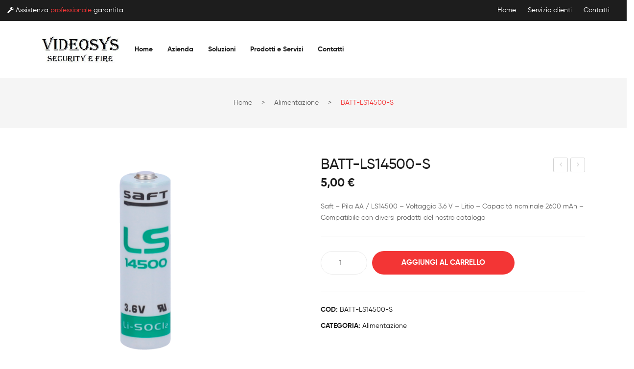

--- FILE ---
content_type: text/html; charset=UTF-8
request_url: https://www.videosys.it/prodotto/batt-ls14500-s/
body_size: 16445
content:
<!DOCTYPE html>
<html lang="it-IT">
<head>
<meta charset="UTF-8" />
<meta name="viewport" content="width=device-width, initial-scale=1">
<link rel="profile" href="https://gmpg.org/xfn/11" />
<link rel="pingback" href="https://www.videosys.it/xmlrpc.php" />
<title>BATT-LS14500-S &#8211; VideoSys</title>
<meta name='robots' content='max-image-preview:large' />
<link rel="alternate" type="application/rss+xml" title="VideoSys &raquo; Feed" href="https://www.videosys.it/feed/" />
<link rel="alternate" type="application/rss+xml" title="VideoSys &raquo; Feed dei commenti" href="https://www.videosys.it/comments/feed/" />
<link rel="alternate" title="oEmbed (JSON)" type="application/json+oembed" href="https://www.videosys.it/wp-json/oembed/1.0/embed?url=https%3A%2F%2Fwww.videosys.it%2Fprodotto%2Fbatt-ls14500-s%2F" />
<link rel="alternate" title="oEmbed (XML)" type="text/xml+oembed" href="https://www.videosys.it/wp-json/oembed/1.0/embed?url=https%3A%2F%2Fwww.videosys.it%2Fprodotto%2Fbatt-ls14500-s%2F&#038;format=xml" />
<style id='wp-img-auto-sizes-contain-inline-css' type='text/css'>
img:is([sizes=auto i],[sizes^="auto," i]){contain-intrinsic-size:3000px 1500px}
/*# sourceURL=wp-img-auto-sizes-contain-inline-css */
</style>
<style id='wp-emoji-styles-inline-css' type='text/css'>

	img.wp-smiley, img.emoji {
		display: inline !important;
		border: none !important;
		box-shadow: none !important;
		height: 1em !important;
		width: 1em !important;
		margin: 0 0.07em !important;
		vertical-align: -0.1em !important;
		background: none !important;
		padding: 0 !important;
	}
/*# sourceURL=wp-emoji-styles-inline-css */
</style>
<style id='wp-block-library-inline-css' type='text/css'>
:root{--wp-block-synced-color:#7a00df;--wp-block-synced-color--rgb:122,0,223;--wp-bound-block-color:var(--wp-block-synced-color);--wp-editor-canvas-background:#ddd;--wp-admin-theme-color:#007cba;--wp-admin-theme-color--rgb:0,124,186;--wp-admin-theme-color-darker-10:#006ba1;--wp-admin-theme-color-darker-10--rgb:0,107,160.5;--wp-admin-theme-color-darker-20:#005a87;--wp-admin-theme-color-darker-20--rgb:0,90,135;--wp-admin-border-width-focus:2px}@media (min-resolution:192dpi){:root{--wp-admin-border-width-focus:1.5px}}.wp-element-button{cursor:pointer}:root .has-very-light-gray-background-color{background-color:#eee}:root .has-very-dark-gray-background-color{background-color:#313131}:root .has-very-light-gray-color{color:#eee}:root .has-very-dark-gray-color{color:#313131}:root .has-vivid-green-cyan-to-vivid-cyan-blue-gradient-background{background:linear-gradient(135deg,#00d084,#0693e3)}:root .has-purple-crush-gradient-background{background:linear-gradient(135deg,#34e2e4,#4721fb 50%,#ab1dfe)}:root .has-hazy-dawn-gradient-background{background:linear-gradient(135deg,#faaca8,#dad0ec)}:root .has-subdued-olive-gradient-background{background:linear-gradient(135deg,#fafae1,#67a671)}:root .has-atomic-cream-gradient-background{background:linear-gradient(135deg,#fdd79a,#004a59)}:root .has-nightshade-gradient-background{background:linear-gradient(135deg,#330968,#31cdcf)}:root .has-midnight-gradient-background{background:linear-gradient(135deg,#020381,#2874fc)}:root{--wp--preset--font-size--normal:16px;--wp--preset--font-size--huge:42px}.has-regular-font-size{font-size:1em}.has-larger-font-size{font-size:2.625em}.has-normal-font-size{font-size:var(--wp--preset--font-size--normal)}.has-huge-font-size{font-size:var(--wp--preset--font-size--huge)}.has-text-align-center{text-align:center}.has-text-align-left{text-align:left}.has-text-align-right{text-align:right}.has-fit-text{white-space:nowrap!important}#end-resizable-editor-section{display:none}.aligncenter{clear:both}.items-justified-left{justify-content:flex-start}.items-justified-center{justify-content:center}.items-justified-right{justify-content:flex-end}.items-justified-space-between{justify-content:space-between}.screen-reader-text{border:0;clip-path:inset(50%);height:1px;margin:-1px;overflow:hidden;padding:0;position:absolute;width:1px;word-wrap:normal!important}.screen-reader-text:focus{background-color:#ddd;clip-path:none;color:#444;display:block;font-size:1em;height:auto;left:5px;line-height:normal;padding:15px 23px 14px;text-decoration:none;top:5px;width:auto;z-index:100000}html :where(.has-border-color){border-style:solid}html :where([style*=border-top-color]){border-top-style:solid}html :where([style*=border-right-color]){border-right-style:solid}html :where([style*=border-bottom-color]){border-bottom-style:solid}html :where([style*=border-left-color]){border-left-style:solid}html :where([style*=border-width]){border-style:solid}html :where([style*=border-top-width]){border-top-style:solid}html :where([style*=border-right-width]){border-right-style:solid}html :where([style*=border-bottom-width]){border-bottom-style:solid}html :where([style*=border-left-width]){border-left-style:solid}html :where(img[class*=wp-image-]){height:auto;max-width:100%}:where(figure){margin:0 0 1em}html :where(.is-position-sticky){--wp-admin--admin-bar--position-offset:var(--wp-admin--admin-bar--height,0px)}@media screen and (max-width:600px){html :where(.is-position-sticky){--wp-admin--admin-bar--position-offset:0px}}

/*# sourceURL=wp-block-library-inline-css */
</style><link rel='stylesheet' id='wc-blocks-style-css' href='https://www.videosys.it/wp-content/plugins/woocommerce/assets/client/blocks/wc-blocks.css?ver=wc-10.2.3' type='text/css' media='all' />
<style id='global-styles-inline-css' type='text/css'>
:root{--wp--preset--aspect-ratio--square: 1;--wp--preset--aspect-ratio--4-3: 4/3;--wp--preset--aspect-ratio--3-4: 3/4;--wp--preset--aspect-ratio--3-2: 3/2;--wp--preset--aspect-ratio--2-3: 2/3;--wp--preset--aspect-ratio--16-9: 16/9;--wp--preset--aspect-ratio--9-16: 9/16;--wp--preset--color--black: #000000;--wp--preset--color--cyan-bluish-gray: #abb8c3;--wp--preset--color--white: #ffffff;--wp--preset--color--pale-pink: #f78da7;--wp--preset--color--vivid-red: #cf2e2e;--wp--preset--color--luminous-vivid-orange: #ff6900;--wp--preset--color--luminous-vivid-amber: #fcb900;--wp--preset--color--light-green-cyan: #7bdcb5;--wp--preset--color--vivid-green-cyan: #00d084;--wp--preset--color--pale-cyan-blue: #8ed1fc;--wp--preset--color--vivid-cyan-blue: #0693e3;--wp--preset--color--vivid-purple: #9b51e0;--wp--preset--gradient--vivid-cyan-blue-to-vivid-purple: linear-gradient(135deg,rgb(6,147,227) 0%,rgb(155,81,224) 100%);--wp--preset--gradient--light-green-cyan-to-vivid-green-cyan: linear-gradient(135deg,rgb(122,220,180) 0%,rgb(0,208,130) 100%);--wp--preset--gradient--luminous-vivid-amber-to-luminous-vivid-orange: linear-gradient(135deg,rgb(252,185,0) 0%,rgb(255,105,0) 100%);--wp--preset--gradient--luminous-vivid-orange-to-vivid-red: linear-gradient(135deg,rgb(255,105,0) 0%,rgb(207,46,46) 100%);--wp--preset--gradient--very-light-gray-to-cyan-bluish-gray: linear-gradient(135deg,rgb(238,238,238) 0%,rgb(169,184,195) 100%);--wp--preset--gradient--cool-to-warm-spectrum: linear-gradient(135deg,rgb(74,234,220) 0%,rgb(151,120,209) 20%,rgb(207,42,186) 40%,rgb(238,44,130) 60%,rgb(251,105,98) 80%,rgb(254,248,76) 100%);--wp--preset--gradient--blush-light-purple: linear-gradient(135deg,rgb(255,206,236) 0%,rgb(152,150,240) 100%);--wp--preset--gradient--blush-bordeaux: linear-gradient(135deg,rgb(254,205,165) 0%,rgb(254,45,45) 50%,rgb(107,0,62) 100%);--wp--preset--gradient--luminous-dusk: linear-gradient(135deg,rgb(255,203,112) 0%,rgb(199,81,192) 50%,rgb(65,88,208) 100%);--wp--preset--gradient--pale-ocean: linear-gradient(135deg,rgb(255,245,203) 0%,rgb(182,227,212) 50%,rgb(51,167,181) 100%);--wp--preset--gradient--electric-grass: linear-gradient(135deg,rgb(202,248,128) 0%,rgb(113,206,126) 100%);--wp--preset--gradient--midnight: linear-gradient(135deg,rgb(2,3,129) 0%,rgb(40,116,252) 100%);--wp--preset--font-size--small: 13px;--wp--preset--font-size--medium: 20px;--wp--preset--font-size--large: 36px;--wp--preset--font-size--x-large: 42px;--wp--preset--spacing--20: 0.44rem;--wp--preset--spacing--30: 0.67rem;--wp--preset--spacing--40: 1rem;--wp--preset--spacing--50: 1.5rem;--wp--preset--spacing--60: 2.25rem;--wp--preset--spacing--70: 3.38rem;--wp--preset--spacing--80: 5.06rem;--wp--preset--shadow--natural: 6px 6px 9px rgba(0, 0, 0, 0.2);--wp--preset--shadow--deep: 12px 12px 50px rgba(0, 0, 0, 0.4);--wp--preset--shadow--sharp: 6px 6px 0px rgba(0, 0, 0, 0.2);--wp--preset--shadow--outlined: 6px 6px 0px -3px rgb(255, 255, 255), 6px 6px rgb(0, 0, 0);--wp--preset--shadow--crisp: 6px 6px 0px rgb(0, 0, 0);}:where(.is-layout-flex){gap: 0.5em;}:where(.is-layout-grid){gap: 0.5em;}body .is-layout-flex{display: flex;}.is-layout-flex{flex-wrap: wrap;align-items: center;}.is-layout-flex > :is(*, div){margin: 0;}body .is-layout-grid{display: grid;}.is-layout-grid > :is(*, div){margin: 0;}:where(.wp-block-columns.is-layout-flex){gap: 2em;}:where(.wp-block-columns.is-layout-grid){gap: 2em;}:where(.wp-block-post-template.is-layout-flex){gap: 1.25em;}:where(.wp-block-post-template.is-layout-grid){gap: 1.25em;}.has-black-color{color: var(--wp--preset--color--black) !important;}.has-cyan-bluish-gray-color{color: var(--wp--preset--color--cyan-bluish-gray) !important;}.has-white-color{color: var(--wp--preset--color--white) !important;}.has-pale-pink-color{color: var(--wp--preset--color--pale-pink) !important;}.has-vivid-red-color{color: var(--wp--preset--color--vivid-red) !important;}.has-luminous-vivid-orange-color{color: var(--wp--preset--color--luminous-vivid-orange) !important;}.has-luminous-vivid-amber-color{color: var(--wp--preset--color--luminous-vivid-amber) !important;}.has-light-green-cyan-color{color: var(--wp--preset--color--light-green-cyan) !important;}.has-vivid-green-cyan-color{color: var(--wp--preset--color--vivid-green-cyan) !important;}.has-pale-cyan-blue-color{color: var(--wp--preset--color--pale-cyan-blue) !important;}.has-vivid-cyan-blue-color{color: var(--wp--preset--color--vivid-cyan-blue) !important;}.has-vivid-purple-color{color: var(--wp--preset--color--vivid-purple) !important;}.has-black-background-color{background-color: var(--wp--preset--color--black) !important;}.has-cyan-bluish-gray-background-color{background-color: var(--wp--preset--color--cyan-bluish-gray) !important;}.has-white-background-color{background-color: var(--wp--preset--color--white) !important;}.has-pale-pink-background-color{background-color: var(--wp--preset--color--pale-pink) !important;}.has-vivid-red-background-color{background-color: var(--wp--preset--color--vivid-red) !important;}.has-luminous-vivid-orange-background-color{background-color: var(--wp--preset--color--luminous-vivid-orange) !important;}.has-luminous-vivid-amber-background-color{background-color: var(--wp--preset--color--luminous-vivid-amber) !important;}.has-light-green-cyan-background-color{background-color: var(--wp--preset--color--light-green-cyan) !important;}.has-vivid-green-cyan-background-color{background-color: var(--wp--preset--color--vivid-green-cyan) !important;}.has-pale-cyan-blue-background-color{background-color: var(--wp--preset--color--pale-cyan-blue) !important;}.has-vivid-cyan-blue-background-color{background-color: var(--wp--preset--color--vivid-cyan-blue) !important;}.has-vivid-purple-background-color{background-color: var(--wp--preset--color--vivid-purple) !important;}.has-black-border-color{border-color: var(--wp--preset--color--black) !important;}.has-cyan-bluish-gray-border-color{border-color: var(--wp--preset--color--cyan-bluish-gray) !important;}.has-white-border-color{border-color: var(--wp--preset--color--white) !important;}.has-pale-pink-border-color{border-color: var(--wp--preset--color--pale-pink) !important;}.has-vivid-red-border-color{border-color: var(--wp--preset--color--vivid-red) !important;}.has-luminous-vivid-orange-border-color{border-color: var(--wp--preset--color--luminous-vivid-orange) !important;}.has-luminous-vivid-amber-border-color{border-color: var(--wp--preset--color--luminous-vivid-amber) !important;}.has-light-green-cyan-border-color{border-color: var(--wp--preset--color--light-green-cyan) !important;}.has-vivid-green-cyan-border-color{border-color: var(--wp--preset--color--vivid-green-cyan) !important;}.has-pale-cyan-blue-border-color{border-color: var(--wp--preset--color--pale-cyan-blue) !important;}.has-vivid-cyan-blue-border-color{border-color: var(--wp--preset--color--vivid-cyan-blue) !important;}.has-vivid-purple-border-color{border-color: var(--wp--preset--color--vivid-purple) !important;}.has-vivid-cyan-blue-to-vivid-purple-gradient-background{background: var(--wp--preset--gradient--vivid-cyan-blue-to-vivid-purple) !important;}.has-light-green-cyan-to-vivid-green-cyan-gradient-background{background: var(--wp--preset--gradient--light-green-cyan-to-vivid-green-cyan) !important;}.has-luminous-vivid-amber-to-luminous-vivid-orange-gradient-background{background: var(--wp--preset--gradient--luminous-vivid-amber-to-luminous-vivid-orange) !important;}.has-luminous-vivid-orange-to-vivid-red-gradient-background{background: var(--wp--preset--gradient--luminous-vivid-orange-to-vivid-red) !important;}.has-very-light-gray-to-cyan-bluish-gray-gradient-background{background: var(--wp--preset--gradient--very-light-gray-to-cyan-bluish-gray) !important;}.has-cool-to-warm-spectrum-gradient-background{background: var(--wp--preset--gradient--cool-to-warm-spectrum) !important;}.has-blush-light-purple-gradient-background{background: var(--wp--preset--gradient--blush-light-purple) !important;}.has-blush-bordeaux-gradient-background{background: var(--wp--preset--gradient--blush-bordeaux) !important;}.has-luminous-dusk-gradient-background{background: var(--wp--preset--gradient--luminous-dusk) !important;}.has-pale-ocean-gradient-background{background: var(--wp--preset--gradient--pale-ocean) !important;}.has-electric-grass-gradient-background{background: var(--wp--preset--gradient--electric-grass) !important;}.has-midnight-gradient-background{background: var(--wp--preset--gradient--midnight) !important;}.has-small-font-size{font-size: var(--wp--preset--font-size--small) !important;}.has-medium-font-size{font-size: var(--wp--preset--font-size--medium) !important;}.has-large-font-size{font-size: var(--wp--preset--font-size--large) !important;}.has-x-large-font-size{font-size: var(--wp--preset--font-size--x-large) !important;}
/*# sourceURL=global-styles-inline-css */
</style>

<style id='classic-theme-styles-inline-css' type='text/css'>
/*! This file is auto-generated */
.wp-block-button__link{color:#fff;background-color:#32373c;border-radius:9999px;box-shadow:none;text-decoration:none;padding:calc(.667em + 2px) calc(1.333em + 2px);font-size:1.125em}.wp-block-file__button{background:#32373c;color:#fff;text-decoration:none}
/*# sourceURL=/wp-includes/css/classic-themes.min.css */
</style>
<link rel='stylesheet' id='contact-form-7-css' href='https://www.videosys.it/wp-content/plugins/contact-form-7/includes/css/styles.css?ver=6.1.2' type='text/css' media='all' />
<link rel='stylesheet' id='woocommerce-layout-css' href='https://www.videosys.it/wp-content/plugins/woocommerce/assets/css/woocommerce-layout.css?ver=10.2.3' type='text/css' media='all' />
<link rel='stylesheet' id='woocommerce-smallscreen-css' href='https://www.videosys.it/wp-content/plugins/woocommerce/assets/css/woocommerce-smallscreen.css?ver=10.2.3' type='text/css' media='only screen and (max-width: 768px)' />
<link rel='stylesheet' id='woocommerce-general-css' href='https://www.videosys.it/wp-content/plugins/woocommerce/assets/css/woocommerce.css?ver=10.2.3' type='text/css' media='all' />
<style id='woocommerce-inline-inline-css' type='text/css'>
.woocommerce form .form-row .required { visibility: visible; }
/*# sourceURL=woocommerce-inline-inline-css */
</style>
<link rel='stylesheet' id='brands-styles-css' href='https://www.videosys.it/wp-content/plugins/woocommerce/assets/css/brands.css?ver=10.2.3' type='text/css' media='all' />
<link rel='stylesheet' id='junno-style-css' href='https://www.videosys.it/wp-content/themes/videosys/style.css?ver=6.9' type='text/css' media='all' />
<link rel='stylesheet' id='child-style-css' href='https://www.videosys.it/wp-content/themes/videosys-child/style.css?ver=1.0' type='text/css' media='all' />
<link rel='stylesheet' id='owl-carousel-css' href='https://www.videosys.it/wp-content/themes/videosys/css/owl.carousel.min.css?ver=2.3.4' type='text/css' media='all' />
<link rel='stylesheet' id='chosen-css' href='https://www.videosys.it/wp-content/themes/videosys/js/chosen/chosen.min.css?ver=1.3.0' type='text/css' media='all' />
<link rel='stylesheet' id='fancybox-css' href='https://www.videosys.it/wp-content/themes/videosys/js/fancybox/jquery.fancybox.css?ver=2.1.5' type='text/css' media='all' />
<link rel='stylesheet' id='fancybox-buttons-css' href='https://www.videosys.it/wp-content/themes/videosys/js/fancybox/helpers/jquery.fancybox-buttons.css?ver=1.0.5' type='text/css' media='all' />
<link rel='stylesheet' id='fancybox-thumbs-css' href='https://www.videosys.it/wp-content/themes/videosys/js/fancybox/helpers/jquery.fancybox-thumbs.css?ver=1.0.7' type='text/css' media='all' />
<link rel='stylesheet' id='junno-fonts-css' href='https://www.videosys.it/wp-content/themes/videosys/css/gilroy.css?family=Gilroy%3A300%2C400%2C500%2C700%2C800&#038;subset=latin%2Clatin-ext' type='text/css' media='all' />
<link rel='stylesheet' id='megamenu-style-css' href='https://www.videosys.it/wp-content/themes/videosys/css/megamenu_style.css?ver=2.0.4' type='text/css' media='all' />
<link rel='stylesheet' id='ionicons-css' href='https://www.videosys.it/wp-content/themes/videosys/css/ionicons.min.css?ver=2.0.0' type='text/css' media='all' />
<link rel='stylesheet' id='simple-line-icons-css' href='https://www.videosys.it/wp-content/themes/videosys/css/simple-line-icons.css?ver=2.4.0' type='text/css' media='all' />
<link rel='stylesheet' id='gilroy-css' href='https://www.videosys.it/wp-content/themes/videosys/css/gilroy.css' type='text/css' media='all' />
<link rel='stylesheet' id='fontawesome-css' href='https://www.videosys.it/wp-content/themes/videosys/css/font-awesome.min.css?ver=4.7.0' type='text/css' media='all' />
<link rel='stylesheet' id='bootstrap-css' href='https://www.videosys.it/wp-content/themes/videosys/css/bootstrap.min.css?ver=4.1.1' type='text/css' media='all' />
<link rel='stylesheet' id='junno-theme-css' href='https://www.videosys.it/wp-content/themes/videosys/css/theme1.css?ver=1.0.0' type='text/css' media='all' />
<link rel='stylesheet' id='junno-opt-css-css' href='https://www.videosys.it/wp-content/themes/videosys/css/opt_css.css?ver=1.0.0' type='text/css' media='all' />
<style id='junno-opt-css-inline-css' type='text/css'>
.vc_custom_1596427785286{background-color: #f6f6f6 !important;}
.vc_custom_1730919671744{margin-bottom: 30px !important;}
/*# sourceURL=junno-opt-css-inline-css */
</style>
<link rel='stylesheet' id='mmm_mega_main_menu-css' href='https://www.videosys.it/wp-content/plugins/mega_main_menu/src/css/cache.skin.css?ver=1629104789' type='text/css' media='all' />
<script type="text/javascript" src="https://www.videosys.it/wp-includes/js/jquery/jquery.min.js?ver=3.7.1" id="jquery-core-js"></script>
<script type="text/javascript" src="https://www.videosys.it/wp-includes/js/jquery/jquery-migrate.min.js?ver=3.4.1" id="jquery-migrate-js"></script>
<script type="text/javascript" src="https://www.videosys.it/wp-content/plugins/woocommerce/assets/js/jquery-blockui/jquery.blockUI.min.js?ver=2.7.0-wc.10.2.3" id="jquery-blockui-js" data-wp-strategy="defer"></script>
<script type="text/javascript" id="wc-add-to-cart-js-extra">
/* <![CDATA[ */
var wc_add_to_cart_params = {"ajax_url":"/wp-admin/admin-ajax.php","wc_ajax_url":"/?wc-ajax=%%endpoint%%","i18n_view_cart":"Visualizza carrello","cart_url":"https://www.videosys.it","is_cart":"","cart_redirect_after_add":"no"};
//# sourceURL=wc-add-to-cart-js-extra
/* ]]> */
</script>
<script type="text/javascript" src="https://www.videosys.it/wp-content/plugins/woocommerce/assets/js/frontend/add-to-cart.min.js?ver=10.2.3" id="wc-add-to-cart-js" data-wp-strategy="defer"></script>
<script type="text/javascript" id="wc-single-product-js-extra">
/* <![CDATA[ */
var wc_single_product_params = {"i18n_required_rating_text":"Seleziona una valutazione","i18n_rating_options":["1 stella su 5","2 stelle su 5","3 stelle su 5","4 stelle su 5","5 stelle su 5"],"i18n_product_gallery_trigger_text":"Visualizza la galleria di immagini a schermo intero","review_rating_required":"yes","flexslider":{"rtl":false,"animation":"slide","smoothHeight":true,"directionNav":false,"controlNav":"thumbnails","slideshow":false,"animationSpeed":500,"animationLoop":false,"allowOneSlide":false},"zoom_enabled":"","zoom_options":[],"photoswipe_enabled":"","photoswipe_options":{"shareEl":false,"closeOnScroll":false,"history":false,"hideAnimationDuration":0,"showAnimationDuration":0},"flexslider_enabled":""};
//# sourceURL=wc-single-product-js-extra
/* ]]> */
</script>
<script type="text/javascript" src="https://www.videosys.it/wp-content/plugins/woocommerce/assets/js/frontend/single-product.min.js?ver=10.2.3" id="wc-single-product-js" defer="defer" data-wp-strategy="defer"></script>
<script type="text/javascript" src="https://www.videosys.it/wp-content/plugins/woocommerce/assets/js/js-cookie/js.cookie.min.js?ver=2.1.4-wc.10.2.3" id="js-cookie-js" defer="defer" data-wp-strategy="defer"></script>
<script type="text/javascript" id="woocommerce-js-extra">
/* <![CDATA[ */
var woocommerce_params = {"ajax_url":"/wp-admin/admin-ajax.php","wc_ajax_url":"/?wc-ajax=%%endpoint%%","i18n_password_show":"Mostra password","i18n_password_hide":"Nascondi password"};
//# sourceURL=woocommerce-js-extra
/* ]]> */
</script>
<script type="text/javascript" src="https://www.videosys.it/wp-content/plugins/woocommerce/assets/js/frontend/woocommerce.min.js?ver=10.2.3" id="woocommerce-js" defer="defer" data-wp-strategy="defer"></script>
<script type="text/javascript" src="https://www.videosys.it/wp-content/plugins/js_composer/assets/js/vendors/woocommerce-add-to-cart.js?ver=8.6.1" id="vc_woocommerce-add-to-cart-js-js"></script>
<script></script><link rel="https://api.w.org/" href="https://www.videosys.it/wp-json/" /><link rel="alternate" title="JSON" type="application/json" href="https://www.videosys.it/wp-json/wp/v2/product/5553" /><link rel="EditURI" type="application/rsd+xml" title="RSD" href="https://www.videosys.it/xmlrpc.php?rsd" />
<link rel="canonical" href="https://www.videosys.it/prodotto/batt-ls14500-s/" />
<link rel='shortlink' href='https://www.videosys.it/?p=5553' />
<meta name="generator" content="Redux 4.5.7" />	<noscript><style>.woocommerce-product-gallery{ opacity: 1 !important; }</style></noscript>
	<meta name="generator" content="Powered by WPBakery Page Builder - drag and drop page builder for WordPress."/>
<meta name="generator" content="Powered by Slider Revolution 6.7.21 - responsive, Mobile-Friendly Slider Plugin for WordPress with comfortable drag and drop interface." />
<link rel="icon" href="https://www.videosys.it/wp-content/uploads/2021/08/favicon.png" sizes="32x32" />
<link rel="icon" href="https://www.videosys.it/wp-content/uploads/2021/08/favicon.png" sizes="192x192" />
<link rel="apple-touch-icon" href="https://www.videosys.it/wp-content/uploads/2021/08/favicon.png" />
<meta name="msapplication-TileImage" content="https://www.videosys.it/wp-content/uploads/2021/08/favicon.png" />
<script>function setREVStartSize(e){
			//window.requestAnimationFrame(function() {
				window.RSIW = window.RSIW===undefined ? window.innerWidth : window.RSIW;
				window.RSIH = window.RSIH===undefined ? window.innerHeight : window.RSIH;
				try {
					var pw = document.getElementById(e.c).parentNode.offsetWidth,
						newh;
					pw = pw===0 || isNaN(pw) || (e.l=="fullwidth" || e.layout=="fullwidth") ? window.RSIW : pw;
					e.tabw = e.tabw===undefined ? 0 : parseInt(e.tabw);
					e.thumbw = e.thumbw===undefined ? 0 : parseInt(e.thumbw);
					e.tabh = e.tabh===undefined ? 0 : parseInt(e.tabh);
					e.thumbh = e.thumbh===undefined ? 0 : parseInt(e.thumbh);
					e.tabhide = e.tabhide===undefined ? 0 : parseInt(e.tabhide);
					e.thumbhide = e.thumbhide===undefined ? 0 : parseInt(e.thumbhide);
					e.mh = e.mh===undefined || e.mh=="" || e.mh==="auto" ? 0 : parseInt(e.mh,0);
					if(e.layout==="fullscreen" || e.l==="fullscreen")
						newh = Math.max(e.mh,window.RSIH);
					else{
						e.gw = Array.isArray(e.gw) ? e.gw : [e.gw];
						for (var i in e.rl) if (e.gw[i]===undefined || e.gw[i]===0) e.gw[i] = e.gw[i-1];
						e.gh = e.el===undefined || e.el==="" || (Array.isArray(e.el) && e.el.length==0)? e.gh : e.el;
						e.gh = Array.isArray(e.gh) ? e.gh : [e.gh];
						for (var i in e.rl) if (e.gh[i]===undefined || e.gh[i]===0) e.gh[i] = e.gh[i-1];
											
						var nl = new Array(e.rl.length),
							ix = 0,
							sl;
						e.tabw = e.tabhide>=pw ? 0 : e.tabw;
						e.thumbw = e.thumbhide>=pw ? 0 : e.thumbw;
						e.tabh = e.tabhide>=pw ? 0 : e.tabh;
						e.thumbh = e.thumbhide>=pw ? 0 : e.thumbh;
						for (var i in e.rl) nl[i] = e.rl[i]<window.RSIW ? 0 : e.rl[i];
						sl = nl[0];
						for (var i in nl) if (sl>nl[i] && nl[i]>0) { sl = nl[i]; ix=i;}
						var m = pw>(e.gw[ix]+e.tabw+e.thumbw) ? 1 : (pw-(e.tabw+e.thumbw)) / (e.gw[ix]);
						newh =  (e.gh[ix] * m) + (e.tabh + e.thumbh);
					}
					var el = document.getElementById(e.c);
					if (el!==null && el) el.style.height = newh+"px";
					el = document.getElementById(e.c+"_wrapper");
					if (el!==null && el) {
						el.style.height = newh+"px";
						el.style.display = "block";
					}
				} catch(e){
					console.log("Failure at Presize of Slider:" + e)
				}
			//});
		  };</script>
<noscript><style> .wpb_animate_when_almost_visible { opacity: 1; }</style></noscript><link rel='stylesheet' id='js_composer_front-css' href='https://www.videosys.it/wp-content/plugins/js_composer/assets/css/js_composer.min.css?ver=8.6.1' type='text/css' media='all' />
<link rel='stylesheet' id='rs-plugin-settings-css' href='//www.videosys.it/wp-content/plugins/revslider/sr6/assets/css/rs6.css?ver=6.7.21' type='text/css' media='all' />
<style id='rs-plugin-settings-inline-css' type='text/css'>
#rs-demo-id {}
/*# sourceURL=rs-plugin-settings-inline-css */
</style>
</head>
<body class="wp-singular product-template-default single single-product postid-5553 wp-theme-videosys wp-child-theme-videosys-child theme-videosys woocommerce woocommerce-page woocommerce-no-js wpb-js-composer js-comp-ver-8.6.1 vc_responsive mmm mega_main_menu-2-2-4">
	<div class="wrapper">
	<div class="page-wrapper">
				<div class="header-container header-1  header-mobile">
			<div class="header">
				<div class="header-content">
														<div class="header-composer">
										<div class="container">
											<div class="wpb-content-wrapper"><div data-vc-full-width="true" data-vc-full-width-temp="true" data-vc-full-width-init="false" data-vc-stretch-content="true" class="vc_row wpb_row vc_row-fluid top-header vc_row-o-equal-height vc_row-flex"><div class="wpb_column vc_column_container vc_col-sm-6"><div class="vc_column-inner"><div class="wpb_wrapper">
	<div class="wpb_text_column wpb_content_element txt-offer" >
		<div class="wpb_wrapper">
			<p><!--<i class="fa fa-truck"></i> Consegna veloce con <strong>corriere</strong> espresso <span class="separator">|</span>--> <i class="fa fa-wrench"></i> Assistenza <strong>professionale</strong> garantita</p>

		</div>
	</div>
</div></div></div><div class="align-right wpb_column vc_column_container vc_col-sm-6"><div class="vc_column-inner"><div class="wpb_wrapper"><div  class="vc_wp_custommenu wpb_content_element header-top-menu"><div class="widget widget_nav_menu"><div class="menu-menu-in-top-header-container"><ul id="menu-menu-in-top-header" class="menu"><li id="menu-item-3502" class="menu-item menu-item-type-post_type menu-item-object-page menu-item-home first menu-item-3502"><a href="https://www.videosys.it/">Home</a></li>
<li id="menu-item-3510" class="menu-item menu-item-type-post_type menu-item-object-page menu-item-3510"><a href="https://www.videosys.it/servizio-clienti/">Servizio clienti</a></li>
<li id="menu-item-3504" class="menu-item menu-item-type-post_type menu-item-object-page last menu-item-3504"><a href="https://www.videosys.it/contatti/">Contatti</a></li>
</ul></div></div></div></div></div></div></div><div class="vc_row-full-width vc_clearfix"></div><div class="vc_row wpb_row vc_row-fluid middle-header bottom-header-- vc_custom_1730919671744 vc_row-o-equal-height vc_row-flex"><div class="header-vcategories wpb_column vc_column_container vc_col-sm-2"><div class="vc_column-inner"><div class="wpb_wrapper"><div class="logo"><a href="https://www.videosys.it/" title="VideoSys" rel="home"><img decoding="async" width="170" src="https://www.videosys.it/wp-content/uploads/2021/08/logo.jpeg" alt="VideoSys" /></a></div>		</div></div></div><div class="header-menu wpb_column vc_column_container vc_col-sm-10"><div class="vc_column-inner"><div class="wpb_wrapper">		<div class="main-menu-wrapper">
			<div class="horizontal-menu visible-large">
				
<!-- begin mega_main_menu -->
<div id="primary" class="mega_main_menu primary primary_style-flat icons-left first-lvl-align-left first-lvl-separator-none direction-horizontal fullwidth-disable pushing_content-disable mobile_minimized-enable dropdowns_trigger-hover dropdowns_animation-anim_5 no-search no-woo_cart no-buddypress responsive-disable coercive_styles-disable indefinite_location_mode-disable language_direction-ltr version-2-2-4 mega_main">
	<div class="menu_holder">
	<div class="mmm_fullwidth_container"></div><!-- /.fullwidth_container -->
		<div class="menu_inner" role="navigation">
			<span class="nav_logo">
				<span class="mobile_toggle" data-target="#main_ul-primary" aria-expanded="false" aria-controls="main_ul-primary">
					<span class="mobile_button">
						Menu &nbsp;
						<span class="symbol_menu">&equiv;</span>
						<span class="symbol_cross">&#x2573;</span>
					</span><!-- /.mobile_button -->
				</span><!-- /.mobile_toggle -->
			</span><!-- /.nav_logo -->
				<ul id="main_ul-primary" class="mega_main_menu_ul" role="menubar" aria-label="Menu">
<li id="menu-item-3531" class="menu-item menu-item-type-post_type menu-item-object-page menu-item-home first menu-item-3531 default_dropdown default_style drop_to_right submenu_default_width columns1">
	<a href="https://www.videosys.it/" class="item_link  disable_icon" role="menuitem" tabindex="0">
		<i class=""></i> 
		<span class="link_content">
			<span class="link_text">
				Home
			</span><!-- /.link_text -->
		</span><!-- /.link_content -->
	</a><!-- /.item_link -->
</li>
<li id="menu-item-3434" class="menu-item menu-item-type-post_type menu-item-object-page menu-item-3434 default_dropdown default_style drop_to_right submenu_default_width columns1">
	<a href="https://www.videosys.it/azienda-videosys/" class="item_link  disable_icon" role="menuitem" tabindex="0">
		<i class=""></i> 
		<span class="link_content">
			<span class="link_text">
				Azienda
			</span><!-- /.link_text -->
		</span><!-- /.link_content -->
	</a><!-- /.item_link -->
</li>
<li id="menu-item-3474" class="menu-item menu-item-type-post_type menu-item-object-page menu-item-3474 default_dropdown default_style drop_to_right submenu_default_width columns1">
	<a href="https://www.videosys.it/soluzioni/" class="item_link  disable_icon" role="menuitem" tabindex="0">
		<i class=""></i> 
		<span class="link_content">
			<span class="link_text">
				Soluzioni
			</span><!-- /.link_text -->
		</span><!-- /.link_content -->
	</a><!-- /.item_link -->
</li>
<li id="menu-item-9250" class="menu-item menu-item-type-post_type menu-item-object-page menu-item-9250 default_dropdown default_style drop_to_right submenu_default_width columns1">
	<a href="https://www.videosys.it/prodotti-e-servizi/" class="item_link  disable_icon" role="menuitem" tabindex="0">
		<i class=""></i> 
		<span class="link_content">
			<span class="link_text">
				Prodotti e Servizi
			</span><!-- /.link_text -->
		</span><!-- /.link_content -->
	</a><!-- /.item_link -->
</li>
<li id="menu-item-3437" class="menu-item menu-item-type-post_type menu-item-object-page last menu-item-3437 default_dropdown default_style drop_to_right submenu_default_width columns1">
	<a href="https://www.videosys.it/contatti/" class="item_link  disable_icon" role="menuitem" tabindex="0">
		<i class=""></i> 
		<span class="link_content">
			<span class="link_text">
				Contatti
			</span><!-- /.link_text -->
		</span><!-- /.link_content -->
	</a><!-- /.item_link -->
</li></ul>
		</div><!-- /.menu_inner -->
	</div><!-- /.menu_holder -->
</div><!-- /.mega_main_menu -->			</div> 
		</div>	
	</div></div></div></div>
</div>										</div>
									</div>
																		<div class="header-sticky ">
											<div class="container">
												<div class="wpb-content-wrapper"><div class="vc_row wpb_row vc_row-fluid vc_row-o-equal-height vc_row-flex"><div class="header-logo wpb_column vc_column_container vc_col-sm-2"><div class="vc_column-inner"><div class="wpb_wrapper"><div class="logo"><a href="https://www.videosys.it/" title="VideoSys" rel="home"><img decoding="async" width="100" src="https://www.videosys.it/wp-content/uploads/2021/09/logo-empty.png" alt="VideoSys" /></a></div>		</div></div></div><div class="header-menu wpb_column vc_column_container vc_col-sm-7"><div class="vc_column-inner"><div class="wpb_wrapper">		<div class="main-menu-wrapper">
			<div class="horizontal-menu visible-large">
				
<!-- begin mega_main_menu -->
<div id="stickymenu" class="mega_main_menu stickymenu primary_style-flat icons-left first-lvl-align-left first-lvl-separator-none direction-horizontal fullwidth-disable pushing_content-disable mobile_minimized-enable dropdowns_trigger-hover dropdowns_animation-anim_5 no-search no-woo_cart no-buddypress responsive-disable coercive_styles-disable indefinite_location_mode-disable language_direction-ltr version-2-2-4 mega_main">
	<div class="menu_holder">
	<div class="mmm_fullwidth_container"></div><!-- /.fullwidth_container -->
		<div class="menu_inner" role="navigation">
			<span class="nav_logo">
				<span class="mobile_toggle" data-target="#main_ul-stickymenu" aria-expanded="false" aria-controls="main_ul-stickymenu">
					<span class="mobile_button">
						Menu &nbsp;
						<span class="symbol_menu">&equiv;</span>
						<span class="symbol_cross">&#x2573;</span>
					</span><!-- /.mobile_button -->
				</span><!-- /.mobile_toggle -->
			</span><!-- /.nav_logo -->
				<ul id="main_ul-stickymenu" class="mega_main_menu_ul" role="menubar" aria-label="Menu">
<li class="menu-item menu-item-type-post_type menu-item-object-page menu-item-home first menu-item-3531 default_dropdown default_style drop_to_right submenu_default_width columns1">
	<a href="https://www.videosys.it/" class="item_link  disable_icon" role="menuitem" tabindex="0">
		<i class=""></i> 
		<span class="link_content">
			<span class="link_text">
				Home
			</span><!-- /.link_text -->
		</span><!-- /.link_content -->
	</a><!-- /.item_link -->
</li>
<li class="menu-item menu-item-type-post_type menu-item-object-page menu-item-3434 default_dropdown default_style drop_to_right submenu_default_width columns1">
	<a href="https://www.videosys.it/azienda-videosys/" class="item_link  disable_icon" role="menuitem" tabindex="0">
		<i class=""></i> 
		<span class="link_content">
			<span class="link_text">
				Azienda
			</span><!-- /.link_text -->
		</span><!-- /.link_content -->
	</a><!-- /.item_link -->
</li>
<li class="menu-item menu-item-type-post_type menu-item-object-page menu-item-3474 default_dropdown default_style drop_to_right submenu_default_width columns1">
	<a href="https://www.videosys.it/soluzioni/" class="item_link  disable_icon" role="menuitem" tabindex="0">
		<i class=""></i> 
		<span class="link_content">
			<span class="link_text">
				Soluzioni
			</span><!-- /.link_text -->
		</span><!-- /.link_content -->
	</a><!-- /.item_link -->
</li>
<li class="menu-item menu-item-type-post_type menu-item-object-page menu-item-9250 default_dropdown default_style drop_to_right submenu_default_width columns1">
	<a href="https://www.videosys.it/prodotti-e-servizi/" class="item_link  disable_icon" role="menuitem" tabindex="0">
		<i class=""></i> 
		<span class="link_content">
			<span class="link_text">
				Prodotti e Servizi
			</span><!-- /.link_text -->
		</span><!-- /.link_content -->
	</a><!-- /.item_link -->
</li>
<li class="menu-item menu-item-type-post_type menu-item-object-page last menu-item-3437 default_dropdown default_style drop_to_right submenu_default_width columns1">
	<a href="https://www.videosys.it/contatti/" class="item_link  disable_icon" role="menuitem" tabindex="0">
		<i class=""></i> 
		<span class="link_content">
			<span class="link_text">
				Contatti
			</span><!-- /.link_text -->
		</span><!-- /.link_content -->
	</a><!-- /.item_link -->
</li></ul>
		</div><!-- /.menu_inner -->
	</div><!-- /.menu_holder -->
</div><!-- /.mega_main_menu -->			</div> 
		</div>	
	</div></div></div><div class="header-icons d-none wpb_column vc_column_container vc_col-sm-3"><div class="vc_column-inner"><div class="wpb_wrapper"><div class="widget woocommerce widget_shopping_cart"><h2 class="widgettitle">Carrello</h2><div class="widget_shopping_cart_content"></div></div>		<!-- check if yith wishtlist is actived -->
			</div></div></div></div>
</div>											</div>
										</div>
																			<div class="header-mobile">
											<div class="container">
												<div class="wpb-content-wrapper"><div class="vc_row wpb_row vc_row-fluid vc_row-o-equal-height vc_row-flex"><div class="sidebar-container wpb_column vc_column_container vc_col-sm-4 vc_col-xs-4"><div class="vc_column-inner"><div class="wpb_wrapper"><div class="vc_row wpb_row vc_inner vc_row-fluid"><div class="wpb_column vc_column_container vc_col-sm-12"><div class="vc_column-inner"><div class="wpb_wrapper"><div class="vc_btn3-container  open-sidebar vc_btn3-inline vc_do_btn" ><button class="vc_general vc_btn3 vc_btn3-size-md vc_btn3-shape-rounded vc_btn3-style-modern vc_btn3-color-grey">Open</button></div></div></div></div><div class="sidebar-mobile wpb_column vc_column_container vc_col-sm-12"><div class="vc_column-inner"><div class="wpb_wrapper"><div class="vc_btn3-container  close-sidebar vc_btn3-inline vc_do_btn" ><button class="vc_general vc_btn3 vc_btn3-size-md vc_btn3-shape-rounded vc_btn3-style-modern vc_btn3-color-grey">Close</button></div>		<div class="visible-small mobile-menu"> 
			<div class="mbmenu-toggler">Menu<span class="mbmenu-icon"><i class="fa fa-bars"></i></span></div>
			<div class="clearfix"></div>
			<div class="mobile-menu-container"><ul id="menu-horizontal-menu" class="nav-menu"><li class="menu-item menu-item-type-post_type menu-item-object-page menu-item-home first menu-item-3531"><a href="https://www.videosys.it/">Home</a></li>
<li class="menu-item menu-item-type-post_type menu-item-object-page menu-item-3434"><a href="https://www.videosys.it/azienda-videosys/">Azienda</a></li>
<li class="menu-item menu-item-type-post_type menu-item-object-page menu-item-3474"><a href="https://www.videosys.it/soluzioni/">Soluzioni</a></li>
<li class="menu-item menu-item-type-post_type menu-item-object-page menu-item-9250"><a href="https://www.videosys.it/prodotti-e-servizi/">Prodotti e Servizi</a></li>
<li class="menu-item menu-item-type-post_type menu-item-object-page last menu-item-3437"><a href="https://www.videosys.it/contatti/">Contatti</a></li>
</ul></div>		</div>
	<div  class="vc_wp_custommenu wpb_content_element"></div></div></div></div></div></div></div></div><div class="logo-container wpb_column vc_column_container vc_col-sm-4 vc_col-xs-4"><div class="vc_column-inner"><div class="wpb_wrapper"><div class="logo"><a href="https://www.videosys.it/" title="VideoSys" rel="home"><img decoding="async" width="130" src="https://www.videosys.it/wp-content/uploads/2021/09/logo-empty.png" alt="VideoSys" /></a></div>		</div></div></div><div class="cart-container d-none wpb_column vc_column_container vc_col-sm-4 vc_col-xs-4"><div class="vc_column-inner"><div class="wpb_wrapper"><div class="widget woocommerce widget_shopping_cart"><h2 class="widgettitle">Carrello</h2><div class="widget_shopping_cart_content"></div></div></div></div></div></div>
</div>											</div>
										</div>
													</div>
			</div>
			<div class="clearfix"></div>
		</div><div class="main-container">
	<div class="title-breadcumbs">
		<div class="container">
							<header class="entry-header shop-title">
					<h2 class="entry-title">Product Details</h2>
				</header>
						<div class="breadcrumb-container">
				<div class="container">
						<nav class="woocommerce-breadcrumb" aria-label="Breadcrumb">								<a href="https://www.videosys.it">Home</a>									<span class="separator">></span>										<a href="https://www.videosys.it/categoria-prodotto/alimentazione/">Alimentazione</a>									<span class="separator">></span>										BATT-LS14500-S								</nav>				</div>
			</div>
		</div>
	</div>
	<div class="product-page">
		<div class="product-view">
							<div class="container">
	<div class="woocommerce-notices-wrapper"></div></div>
<div id="product-5553" class="product type-product post-5553 status-publish first instock product_cat-alimentazione has-post-thumbnail shipping-taxable purchasable product-type-simple">
	<div class="container">
		<div class="row">
			<div class="page-content col-12  product-content-wrapper ">
				<div class="product-content">
					<div class="row">
						<div class="col-12 col-lg-6 col-xl-6">
							<div class="single-product-image nothumb slider">
								<div class="woocommerce-product-gallery woocommerce-product-gallery--with-images woocommerce-product-gallery--columns-4 images" data-columns="4" style="opacity: 0; transition: opacity .25s ease-in-out;">
	<div class="woocommerce-product-gallery__wrapper">
		<div data-thumb="https://www.videosys.it/wp-content/uploads/2023/10/BATT-LS14500-S.png" data-thumb-alt="BATT-LS14500-S" data-thumb-srcset=""  data-thumb-sizes="(max-width: 90px) 100vw, 90px" class="woocommerce-product-gallery__image"><a href="https://www.videosys.it/wp-content/uploads/2023/10/BATT-LS14500-S.png"><img width="600" height="600" src="https://www.videosys.it/wp-content/uploads/2023/10/BATT-LS14500-S.png" class="wp-post-image" alt="BATT-LS14500-S" data-caption="" data-src="https://www.videosys.it/wp-content/uploads/2023/10/BATT-LS14500-S.png" data-large_image="https://www.videosys.it/wp-content/uploads/2023/10/BATT-LS14500-S.png" data-large_image_width="1000" data-large_image_height="1000" decoding="async" fetchpriority="high" /></a></div>	</div>
</div>
							</div>
						</div>
						<div class="col-12 col-lg-6 col-xl-6">
							<div class="summary entry-summary single-product-info">
								<div class="product-nav">
									<div class="next-prev">
										<div class="prev"><a href="https://www.videosys.it/prodotto/batt-er14505-eve/" rel="prev">BATT-ER14505-EVE</a></div>
										<div class="next"><a href="https://www.videosys.it/prodotto/batt-18650-pcb/" rel="next">BATT-18650-PCB</a></div>
									</div>
								</div>
								<h1 class="product_title entry-title">BATT-LS14500-S</h1><p class="price"><span class="woocommerce-Price-amount amount"><bdi>5,00&nbsp;<span class="woocommerce-Price-currencySymbol">&euro;</span></bdi></span></p>
<div class="woocommerce-product-details__short-description">
	<p>Saft &#8211; Pila AA / LS14500 &#8211; Voltaggio 3.6 V &#8211; Litio &#8211; Capacità nominale 2600 mAh &#8211; Compatibile con diversi prodotti del nostro catalogo</p>
</div>

	
	<form class="cart" action="https://www.videosys.it/prodotto/batt-ls14500-s/" method="post" enctype='multipart/form-data'>
		
		<div class="quantity">
		<label class="screen-reader-text" for="quantity_697ea7200b5d3">BATT-LS14500-S quantità</label>
	<input
		type="number"
				id="quantity_697ea7200b5d3"
		class="input-text qty text"
		name="quantity"
		value="1"
		aria-label="Quantità prodotto"
				min="1"
							step="1"
			placeholder=""
			inputmode="numeric"
			autocomplete="off"
			/>
	</div>

		<button type="submit" name="add-to-cart" value="5553" class="single_add_to_cart_button button alt">Aggiungi al carrello</button>

			</form>

	
<div class="product_meta">

	
	
		<span class="sku_wrapper">COD: <span class="sku">BATT-LS14500-S</span></span>

	
	<span class="posted_in">Categoria: <a href="https://www.videosys.it/categoria-prodotto/alimentazione/" rel="tag">Alimentazione</a></span>
	
	
</div>
																	<div class="single-product-sharing">
										    <div class="widget widget_socialsharing_widget"> 
        <h3 class="widget-title">Share this product</h3>
        <ul class="social-icons">
            <li><a class="facebook social-icon" href="#" onclick="javascript: window.open('https://www.facebook.com/sharer/sharer.php?u=https://www.videosys.it/prodotto/batt-ls14500-s/'); return false;" title="Facebook" target="_blank"><i class="fa fa-facebook"></i></a></li>
            <li><a class="twitter social-icon" href="#" title="Twitter" onclick="javascript: window.open('https://twitter.com/home?status=BATT-LS14500-S&nbsp;https://www.videosys.it/prodotto/batt-ls14500-s/'); return false;" target="_blank"><i class="fa fa-twitter"></i></a></li>
            <li><a class="pinterest social-icon" href="#" onclick="javascript: window.open('https://pinterest.com/pin/create/button/?url=https://www.videosys.it/prodotto/batt-ls14500-s/&amp;media=https://www.videosys.it/wp-content/uploads/2023/10/BATT-LS14500-S.png&amp;description=BATT-LS14500-S'); return false;" title="Pinterest" target="_blank"><i class="fa fa-pinterest"></i></a></li>
            <li><a class="gplus social-icon" href="#" onclick="javascript: window.open('https://plus.google.com/share?url=https://www.videosys.it/prodotto/batt-ls14500-s/'); return false;" title="Google +" target="_blank"><i class="fa fa-google-plus"></i></a></li>
            <li><a class="linkedin social-icon" href="#" onclick="javascript: window.open('https://www.linkedin.com/shareArticle?mini=true&amp;url=https://www.videosys.it/prodotto/batt-ls14500-s/&amp;title=BATT-LS14500-S'); return false;" title="LinkedIn" target="_blank"><i class="fa fa-linkedin"></i></a></li>
        </ul>
    </div>
    									</div>
															</div><!-- .summary -->
						</div>
					</div>
				</div>
			</div>
				
		</div>
	</div>
	<div class="product-more-details">
			<div class="row">
				<div class="container">
					
	<div class="woocommerce-tabs wc-tabs-wrapper">
		<ul class="tabs wc-tabs" role="tablist">
							<li role="presentation" class="description_tab" id="tab-title-description">
					<a href="#tab-description" role="tab" aria-controls="tab-description">
						Descrizione					</a>
				</li>
					</ul>
					<div class="woocommerce-Tabs-panel woocommerce-Tabs-panel--description panel entry-content wc-tab" id="tab-description" role="tabpanel" aria-labelledby="tab-title-description">
				
	<h2>Descrizione</h2>

<p>Saft &#8211; Pila AA / LS14500 &#8211; Voltaggio 3.6 V &#8211; Litio &#8211; Capacità nominale 2600 mAh &#8211; Compatibile con diversi prodotti del nostro catalogo</p>
			</div>
		
			</div>

					<meta itemprop="url" content="https://www.videosys.it/prodotto/batt-ls14500-s/" />
				</div>
			</div>
		</div>
		<div class="related-upsell-products">
			<div class="row">
				<div class="container">
						<section class="roadthemes-slider roadthemes-products related products">
		<div class="heading-title style1">
			<h3><span>Prodotti correlati</span></h3>
			<p class="sub_heading_title">Scopri la nostra gamma di prodotti</p>
		</div>
		<div class="shop-products products row grid-view sidebar">							<div class=" item-col col-12 col-full-hd col-md-12 post-5437 product type-product status-publish has-post-thumbnail product_cat-alimentazione first instock shipping-taxable purchasable product-type-simple">
	<div class="product-wrapper gridview">
		<div class="product-wrapper-inner">
			<div class="list-col4">
				<div class="product-image">
					<a href="https://www.videosys.it/prodotto/dc1220-w/" class="woocommerce-LoopProduct-link woocommerce-loop-product__link">					<img width="300" height="300" src="https://www.videosys.it/wp-content/uploads/2023/10/DC1220-W.png" class="attachment-woocommerce_thumbnail size-woocommerce_thumbnail" alt="DC1220-W" decoding="async" />					</a>					<div class="product-button">
						<ul class="actions">
							<li class="add-to-wishlist"> 
															</li>
							<li class="add-to-compare">
															</li>
							<li class="quickviewbtn">
								<a class="detail-link quickview" data-quick-id="5437" href="https://www.videosys.it/prodotto/dc1220-w/" title="DC1220-W">Quick View</a>
							</li>
						</ul>
					</div>
				</div>
			</div>
			<div class="list-col8">
				<div class="product-name">
					<h2 class="woocommerce-loop-product__title">DC1220-W</h2>					<a href="https://www.videosys.it/prodotto/dc1220-w/">DC1220-W</a>
				</div>
				<div class="product-category">
					<a href="https://www.videosys.it/categoria-prodotto/alimentazione/" rel="tag">Alimentazione</a>				</div>
				<div class="product-group-rpa">
					<div class="product-rating-price">
												<!-- hook rating -->
													<div class="price-box">
								<div class="price-box-inner">
									<span class="woocommerce-Price-amount amount"><bdi>11,00&nbsp;<span class="woocommerce-Price-currencySymbol">&euro;</span></bdi></span>								</div>
							</div>
												<!-- end price -->
					</div>
					<div class="add-to-cart">
						<p class="product woocommerce add_to_cart_inline " style="border:4px solid #ccc; padding: 12px;"><span class="woocommerce-Price-amount amount"><bdi>11,00&nbsp;<span class="woocommerce-Price-currencySymbol">&euro;</span></bdi></span><a href="/prodotto/batt-ls14500-s/?add-to-cart=5437" aria-describedby="woocommerce_loop_add_to_cart_link_describedby_5437" data-quantity="1" class="button product_type_simple add_to_cart_button ajax_add_to_cart" data-product_id="5437" data-product_sku="DC1220-W" aria-label="Aggiungi al carrello: &quot;DC1220-W&quot;" rel="nofollow" data-success_message="&quot;DC1220-W&quot; è stato aggiunto al tuo carrello" role="button">Aggiungi al carrello</a>	<span id="woocommerce_loop_add_to_cart_link_describedby_5437" class="screen-reader-text">
			</span>
</p>					</div>
				</div>
								<div class="p-stock-quanlity">
					<div class="pst-inner">
						<div class="product-available">
							Available: <span></span>						</div>
											</div>
					<div data-pid="5437" data-psold="0" data-pqty="" class="progressBar progressBar-5437">
						<div></div>
					</div>
				</div>
								<div class="count-down">
					<div class="btn-shopnow">
						<h5>Hurry Up!</h5>
						<h5>Offer ends in:</h5>
					</div>
														</div>
			</div>
		</div>
	</div>
	<div class="product-wrapper listview">
		<div class="row">
			<div class="list-col4 ">
				<div class="product-image">
					<a href="https://www.videosys.it/prodotto/dc1220-w/" class="woocommerce-LoopProduct-link woocommerce-loop-product__link">					<img width="300" height="300" src="https://www.videosys.it/wp-content/uploads/2023/10/DC1220-W.png" class="attachment-woocommerce_thumbnail size-woocommerce_thumbnail" alt="DC1220-W" decoding="async" />					</a>				</div>
			</div>
			<div class="list-col8 ">
				<div class="product-category">
					<a href="https://www.videosys.it/categoria-prodotto/alimentazione/" rel="tag">Alimentazione</a>				</div>
				<div class="product-name">
					<h2 class="woocommerce-loop-product__title">DC1220-W</h2>					<a href="https://www.videosys.it/prodotto/dc1220-w/">DC1220-W</a>
				</div>
				<div class="product-group-rpa">
					<div class="product-rating-price">
												<!-- hook rating -->
													<div class="price-box">
								<div class="price-box-inner">
									<span class="woocommerce-Price-amount amount"><bdi>11,00&nbsp;<span class="woocommerce-Price-currencySymbol">&euro;</span></bdi></span>								</div>
							</div>
												<!-- end price -->
					</div>
					<div class="add-to-cart">
						<p class="product woocommerce add_to_cart_inline " style="border:4px solid #ccc; padding: 12px;"><span class="woocommerce-Price-amount amount"><bdi>11,00&nbsp;<span class="woocommerce-Price-currencySymbol">&euro;</span></bdi></span><a href="/prodotto/batt-ls14500-s/?add-to-cart=5437" aria-describedby="woocommerce_loop_add_to_cart_link_describedby_5437" data-quantity="1" class="button product_type_simple add_to_cart_button ajax_add_to_cart" data-product_id="5437" data-product_sku="DC1220-W" aria-label="Aggiungi al carrello: &quot;DC1220-W&quot;" rel="nofollow" data-success_message="&quot;DC1220-W&quot; è stato aggiunto al tuo carrello" role="button">Aggiungi al carrello</a>	<span id="woocommerce_loop_add_to_cart_link_describedby_5437" class="screen-reader-text">
			</span>
</p>					</div>
				</div>
									<div class="product-desc">
						<p>Alimentatore &#8211; Ingresso 100-240 V 50/60 HZ 0.5 A &#8211; Uscita 12 V 2 A &#8211; Dimensioni testa 61 (Al) x 59 (An) x 30 (Fo) mm</p>
					</div>
								<!-- end desc -->
			</div>
		</div>
	</div>
</div>
							<div class=" item-col col-12 col-full-hd col-md-12 post-5429 product type-product status-publish has-post-thumbnail product_cat-alimentazione first instock shipping-taxable purchasable product-type-simple">
	<div class="product-wrapper gridview">
		<div class="product-wrapper-inner">
			<div class="list-col4">
				<div class="product-image">
					<a href="https://www.videosys.it/prodotto/ac24v5a/" class="woocommerce-LoopProduct-link woocommerce-loop-product__link">					<img width="300" height="300" src="https://www.videosys.it/wp-content/uploads/2023/10/AC24V5A.png" class="attachment-woocommerce_thumbnail size-woocommerce_thumbnail" alt="AC24V5A" decoding="async" loading="lazy" />					</a>					<div class="product-button">
						<ul class="actions">
							<li class="add-to-wishlist"> 
															</li>
							<li class="add-to-compare">
															</li>
							<li class="quickviewbtn">
								<a class="detail-link quickview" data-quick-id="5429" href="https://www.videosys.it/prodotto/ac24v5a/" title="AC24V5A">Quick View</a>
							</li>
						</ul>
					</div>
				</div>
			</div>
			<div class="list-col8">
				<div class="product-name">
					<h2 class="woocommerce-loop-product__title">AC24V5A</h2>					<a href="https://www.videosys.it/prodotto/ac24v5a/">AC24V5A</a>
				</div>
				<div class="product-category">
					<a href="https://www.videosys.it/categoria-prodotto/alimentazione/" rel="tag">Alimentazione</a>				</div>
				<div class="product-group-rpa">
					<div class="product-rating-price">
												<!-- hook rating -->
													<div class="price-box">
								<div class="price-box-inner">
									<span class="woocommerce-Price-amount amount"><bdi>34,00&nbsp;<span class="woocommerce-Price-currencySymbol">&euro;</span></bdi></span>								</div>
							</div>
												<!-- end price -->
					</div>
					<div class="add-to-cart">
						<p class="product woocommerce add_to_cart_inline " style="border:4px solid #ccc; padding: 12px;"><span class="woocommerce-Price-amount amount"><bdi>34,00&nbsp;<span class="woocommerce-Price-currencySymbol">&euro;</span></bdi></span><a href="/prodotto/batt-ls14500-s/?add-to-cart=5429" aria-describedby="woocommerce_loop_add_to_cart_link_describedby_5429" data-quantity="1" class="button product_type_simple add_to_cart_button ajax_add_to_cart" data-product_id="5429" data-product_sku="AC24V5A" aria-label="Aggiungi al carrello: &quot;AC24V5A&quot;" rel="nofollow" data-success_message="&quot;AC24V5A&quot; è stato aggiunto al tuo carrello" role="button">Aggiungi al carrello</a>	<span id="woocommerce_loop_add_to_cart_link_describedby_5429" class="screen-reader-text">
			</span>
</p>					</div>
				</div>
								<div class="p-stock-quanlity">
					<div class="pst-inner">
						<div class="product-available">
							Available: <span></span>						</div>
											</div>
					<div data-pid="5429" data-psold="0" data-pqty="" class="progressBar progressBar-5429">
						<div></div>
					</div>
				</div>
								<div class="count-down">
					<div class="btn-shopnow">
						<h5>Hurry Up!</h5>
						<h5>Offer ends in:</h5>
					</div>
														</div>
			</div>
		</div>
	</div>
	<div class="product-wrapper listview">
		<div class="row">
			<div class="list-col4 ">
				<div class="product-image">
					<a href="https://www.videosys.it/prodotto/ac24v5a/" class="woocommerce-LoopProduct-link woocommerce-loop-product__link">					<img width="300" height="300" src="https://www.videosys.it/wp-content/uploads/2023/10/AC24V5A.png" class="attachment-woocommerce_thumbnail size-woocommerce_thumbnail" alt="AC24V5A" decoding="async" loading="lazy" />					</a>				</div>
			</div>
			<div class="list-col8 ">
				<div class="product-category">
					<a href="https://www.videosys.it/categoria-prodotto/alimentazione/" rel="tag">Alimentazione</a>				</div>
				<div class="product-name">
					<h2 class="woocommerce-loop-product__title">AC24V5A</h2>					<a href="https://www.videosys.it/prodotto/ac24v5a/">AC24V5A</a>
				</div>
				<div class="product-group-rpa">
					<div class="product-rating-price">
												<!-- hook rating -->
													<div class="price-box">
								<div class="price-box-inner">
									<span class="woocommerce-Price-amount amount"><bdi>34,00&nbsp;<span class="woocommerce-Price-currencySymbol">&euro;</span></bdi></span>								</div>
							</div>
												<!-- end price -->
					</div>
					<div class="add-to-cart">
						<p class="product woocommerce add_to_cart_inline " style="border:4px solid #ccc; padding: 12px;"><span class="woocommerce-Price-amount amount"><bdi>34,00&nbsp;<span class="woocommerce-Price-currencySymbol">&euro;</span></bdi></span><a href="/prodotto/batt-ls14500-s/?add-to-cart=5429" aria-describedby="woocommerce_loop_add_to_cart_link_describedby_5429" data-quantity="1" class="button product_type_simple add_to_cart_button ajax_add_to_cart" data-product_id="5429" data-product_sku="AC24V5A" aria-label="Aggiungi al carrello: &quot;AC24V5A&quot;" rel="nofollow" data-success_message="&quot;AC24V5A&quot; è stato aggiunto al tuo carrello" role="button">Aggiungi al carrello</a>	<span id="woocommerce_loop_add_to_cart_link_describedby_5429" class="screen-reader-text">
			</span>
</p>					</div>
				</div>
									<div class="product-desc">
						<p>Branded &#8211; Fonte di Alimentazione AC/AC (Trasformatore) &#8211; Ingresso AC 230 V 50 HZ &#8211; Uscita AC 24 V 5 A</p>
					</div>
								<!-- end desc -->
			</div>
		</div>
	</div>
</div>
							<div class=" item-col col-12 col-full-hd col-md-12 post-5435 product type-product status-publish has-post-thumbnail product_cat-alimentazione first instock shipping-taxable purchasable product-type-simple">
	<div class="product-wrapper gridview">
		<div class="product-wrapper-inner">
			<div class="list-col4">
				<div class="product-image">
					<a href="https://www.videosys.it/prodotto/dc4820/" class="woocommerce-LoopProduct-link woocommerce-loop-product__link">					<img width="300" height="300" src="https://www.videosys.it/wp-content/uploads/2023/10/DC4820.png" class="attachment-woocommerce_thumbnail size-woocommerce_thumbnail" alt="DC4820" decoding="async" loading="lazy" />					</a>					<div class="product-button">
						<ul class="actions">
							<li class="add-to-wishlist"> 
															</li>
							<li class="add-to-compare">
															</li>
							<li class="quickviewbtn">
								<a class="detail-link quickview" data-quick-id="5435" href="https://www.videosys.it/prodotto/dc4820/" title="DC4820">Quick View</a>
							</li>
						</ul>
					</div>
				</div>
			</div>
			<div class="list-col8">
				<div class="product-name">
					<h2 class="woocommerce-loop-product__title">DC4820</h2>					<a href="https://www.videosys.it/prodotto/dc4820/">DC4820</a>
				</div>
				<div class="product-category">
					<a href="https://www.videosys.it/categoria-prodotto/alimentazione/" rel="tag">Alimentazione</a>				</div>
				<div class="product-group-rpa">
					<div class="product-rating-price">
												<!-- hook rating -->
													<div class="price-box">
								<div class="price-box-inner">
									<span class="woocommerce-Price-amount amount"><bdi>28,00&nbsp;<span class="woocommerce-Price-currencySymbol">&euro;</span></bdi></span>								</div>
							</div>
												<!-- end price -->
					</div>
					<div class="add-to-cart">
						<p class="product woocommerce add_to_cart_inline " style="border:4px solid #ccc; padding: 12px;"><span class="woocommerce-Price-amount amount"><bdi>28,00&nbsp;<span class="woocommerce-Price-currencySymbol">&euro;</span></bdi></span><a href="/prodotto/batt-ls14500-s/?add-to-cart=5435" aria-describedby="woocommerce_loop_add_to_cart_link_describedby_5435" data-quantity="1" class="button product_type_simple add_to_cart_button ajax_add_to_cart" data-product_id="5435" data-product_sku="DC4820" aria-label="Aggiungi al carrello: &quot;DC4820&quot;" rel="nofollow" data-success_message="&quot;DC4820&quot; è stato aggiunto al tuo carrello" role="button">Aggiungi al carrello</a>	<span id="woocommerce_loop_add_to_cart_link_describedby_5435" class="screen-reader-text">
			</span>
</p>					</div>
				</div>
								<div class="p-stock-quanlity">
					<div class="pst-inner">
						<div class="product-available">
							Available: <span></span>						</div>
											</div>
					<div data-pid="5435" data-psold="0" data-pqty="" class="progressBar progressBar-5435">
						<div></div>
					</div>
				</div>
								<div class="count-down">
					<div class="btn-shopnow">
						<h5>Hurry Up!</h5>
						<h5>Offer ends in:</h5>
					</div>
														</div>
			</div>
		</div>
	</div>
	<div class="product-wrapper listview">
		<div class="row">
			<div class="list-col4 ">
				<div class="product-image">
					<a href="https://www.videosys.it/prodotto/dc4820/" class="woocommerce-LoopProduct-link woocommerce-loop-product__link">					<img width="300" height="300" src="https://www.videosys.it/wp-content/uploads/2023/10/DC4820.png" class="attachment-woocommerce_thumbnail size-woocommerce_thumbnail" alt="DC4820" decoding="async" loading="lazy" />					</a>				</div>
			</div>
			<div class="list-col8 ">
				<div class="product-category">
					<a href="https://www.videosys.it/categoria-prodotto/alimentazione/" rel="tag">Alimentazione</a>				</div>
				<div class="product-name">
					<h2 class="woocommerce-loop-product__title">DC4820</h2>					<a href="https://www.videosys.it/prodotto/dc4820/">DC4820</a>
				</div>
				<div class="product-group-rpa">
					<div class="product-rating-price">
												<!-- hook rating -->
													<div class="price-box">
								<div class="price-box-inner">
									<span class="woocommerce-Price-amount amount"><bdi>28,00&nbsp;<span class="woocommerce-Price-currencySymbol">&euro;</span></bdi></span>								</div>
							</div>
												<!-- end price -->
					</div>
					<div class="add-to-cart">
						<p class="product woocommerce add_to_cart_inline " style="border:4px solid #ccc; padding: 12px;"><span class="woocommerce-Price-amount amount"><bdi>28,00&nbsp;<span class="woocommerce-Price-currencySymbol">&euro;</span></bdi></span><a href="/prodotto/batt-ls14500-s/?add-to-cart=5435" aria-describedby="woocommerce_loop_add_to_cart_link_describedby_5435" data-quantity="1" class="button product_type_simple add_to_cart_button ajax_add_to_cart" data-product_id="5435" data-product_sku="DC4820" aria-label="Aggiungi al carrello: &quot;DC4820&quot;" rel="nofollow" data-success_message="&quot;DC4820&quot; è stato aggiunto al tuo carrello" role="button">Aggiungi al carrello</a>	<span id="woocommerce_loop_add_to_cart_link_describedby_5435" class="screen-reader-text">
			</span>
</p>					</div>
				</div>
									<div class="product-desc">
						<p>Alimentatore AC/DC (Trasformatore) &#8211; Entrata AC 100-240 V 50/60 HZ 1.5 A &#8211; Uscita DC 48 V 2. A</p>
					</div>
								<!-- end desc -->
			</div>
		</div>
	</div>
</div>
							<div class=" item-col col-12 col-full-hd col-md-12 post-5409 product type-product status-publish has-post-thumbnail product_cat-alimentazione first instock shipping-taxable purchasable product-type-simple">
	<div class="product-wrapper gridview">
		<div class="product-wrapper-inner">
			<div class="list-col4">
				<div class="product-image">
					<a href="https://www.videosys.it/prodotto/pfm320d-015/" class="woocommerce-LoopProduct-link woocommerce-loop-product__link">					<img width="300" height="300" src="https://www.videosys.it/wp-content/uploads/2023/10/PFM320D-015.png" class="attachment-woocommerce_thumbnail size-woocommerce_thumbnail" alt="PFM320D-015" decoding="async" loading="lazy" />					</a>					<div class="product-button">
						<ul class="actions">
							<li class="add-to-wishlist"> 
															</li>
							<li class="add-to-compare">
															</li>
							<li class="quickviewbtn">
								<a class="detail-link quickview" data-quick-id="5409" href="https://www.videosys.it/prodotto/pfm320d-015/" title="PFM320D-015">Quick View</a>
							</li>
						</ul>
					</div>
				</div>
			</div>
			<div class="list-col8">
				<div class="product-name">
					<h2 class="woocommerce-loop-product__title">PFM320D-015</h2>					<a href="https://www.videosys.it/prodotto/pfm320d-015/">PFM320D-015</a>
				</div>
				<div class="product-category">
					<a href="https://www.videosys.it/categoria-prodotto/alimentazione/" rel="tag">Alimentazione</a>				</div>
				<div class="product-group-rpa">
					<div class="product-rating-price">
												<!-- hook rating -->
													<div class="price-box">
								<div class="price-box-inner">
									<span class="woocommerce-Price-amount amount"><bdi>9,40&nbsp;<span class="woocommerce-Price-currencySymbol">&euro;</span></bdi></span>								</div>
							</div>
												<!-- end price -->
					</div>
					<div class="add-to-cart">
						<p class="product woocommerce add_to_cart_inline " style="border:4px solid #ccc; padding: 12px;"><span class="woocommerce-Price-amount amount"><bdi>9,40&nbsp;<span class="woocommerce-Price-currencySymbol">&euro;</span></bdi></span><a href="/prodotto/batt-ls14500-s/?add-to-cart=5409" aria-describedby="woocommerce_loop_add_to_cart_link_describedby_5409" data-quantity="1" class="button product_type_simple add_to_cart_button ajax_add_to_cart" data-product_id="5409" data-product_sku="PFM320D-015" aria-label="Aggiungi al carrello: &quot;PFM320D-015&quot;" rel="nofollow" data-success_message="&quot;PFM320D-015&quot; è stato aggiunto al tuo carrello" role="button">Aggiungi al carrello</a>	<span id="woocommerce_loop_add_to_cart_link_describedby_5409" class="screen-reader-text">
			</span>
</p>					</div>
				</div>
								<div class="p-stock-quanlity">
					<div class="pst-inner">
						<div class="product-available">
							Available: <span></span>						</div>
											</div>
					<div data-pid="5409" data-psold="0" data-pqty="" class="progressBar progressBar-5409">
						<div></div>
					</div>
				</div>
								<div class="count-down">
					<div class="btn-shopnow">
						<h5>Hurry Up!</h5>
						<h5>Offer ends in:</h5>
					</div>
														</div>
			</div>
		</div>
	</div>
	<div class="product-wrapper listview">
		<div class="row">
			<div class="list-col4 ">
				<div class="product-image">
					<a href="https://www.videosys.it/prodotto/pfm320d-015/" class="woocommerce-LoopProduct-link woocommerce-loop-product__link">					<img width="300" height="300" src="https://www.videosys.it/wp-content/uploads/2023/10/PFM320D-015.png" class="attachment-woocommerce_thumbnail size-woocommerce_thumbnail" alt="PFM320D-015" decoding="async" loading="lazy" />					</a>				</div>
			</div>
			<div class="list-col8 ">
				<div class="product-category">
					<a href="https://www.videosys.it/categoria-prodotto/alimentazione/" rel="tag">Alimentazione</a>				</div>
				<div class="product-name">
					<h2 class="woocommerce-loop-product__title">PFM320D-015</h2>					<a href="https://www.videosys.it/prodotto/pfm320d-015/">PFM320D-015</a>
				</div>
				<div class="product-group-rpa">
					<div class="product-rating-price">
												<!-- hook rating -->
													<div class="price-box">
								<div class="price-box-inner">
									<span class="woocommerce-Price-amount amount"><bdi>9,40&nbsp;<span class="woocommerce-Price-currencySymbol">&euro;</span></bdi></span>								</div>
							</div>
												<!-- end price -->
					</div>
					<div class="add-to-cart">
						<p class="product woocommerce add_to_cart_inline " style="border:4px solid #ccc; padding: 12px;"><span class="woocommerce-Price-amount amount"><bdi>9,40&nbsp;<span class="woocommerce-Price-currencySymbol">&euro;</span></bdi></span><a href="/prodotto/batt-ls14500-s/?add-to-cart=5409" aria-describedby="woocommerce_loop_add_to_cart_link_describedby_5409" data-quantity="1" class="button product_type_simple add_to_cart_button ajax_add_to_cart" data-product_id="5409" data-product_sku="PFM320D-015" aria-label="Aggiungi al carrello: &quot;PFM320D-015&quot;" rel="nofollow" data-success_message="&quot;PFM320D-015&quot; è stato aggiunto al tuo carrello" role="button">Aggiungi al carrello</a>	<span id="woocommerce_loop_add_to_cart_link_describedby_5409" class="screen-reader-text">
			</span>
</p>					</div>
				</div>
									<div class="product-desc">
						<p>Branded &#8211; Alimentatore &#8211; Ingresso 100-240 V 50/60 HZ 0.6 A &#8211; Uscita 12 V 1.5 A &#8211; Dimensioni testa 52 (Al) x 77 (An) x 30 (Fo) mm</p>
					</div>
								<!-- end desc -->
			</div>
		</div>
	</div>
</div>
					</div>	</section>
									</div>
			</div>
		</div>
	</div>
											</div> 
	</div> 
</div>
<!-- brand logo -->
<!-- end brand logo --> 
						<div class="footer footer-1">
				<div class="container">
					<div class="footer-inner">
													<div class="wpb-content-wrapper"><div data-vc-full-width="true" data-vc-full-width-temp="true" data-vc-full-width-init="false" class="vc_row wpb_row vc_row-fluid vc_custom_1596427785286 vc_row-has-fill"><div class="left-footer wpb_column vc_column_container vc_col-sm-5 vc_col-md-4"><div class="vc_column-inner"><div class="wpb_wrapper"><div class="logo"><img decoding="async" width="150" src="https://www.videosys.it/wp-content/uploads/2021/09/logo-empty.png" alt="VideoSys" /></div>		
	<div class="wpb_text_column wpb_content_element txt-about-footer" >
		<div class="wpb_wrapper">
			<p>Grazie alla nostra esperienza garantiamo soluzioni e prodotti all’avanguardia che consentono di ottenere impianti sicuri, funzionali e certificati, come richiesto dalle normative vigenti.</p>

		</div>
	</div>

	<div class="wpb_text_column wpb_content_element contact-elements" >
		<div class="wpb_wrapper">
			<p><i class="fa fa-volume-control-phone" aria-hidden="true"></i> +39 338 916 70 45</p>

		</div>
	</div>

	<div class="wpb_text_column wpb_content_element contact-elements" >
		<div class="wpb_wrapper">
			<p><i class="fa fa-envelope-o" aria-hidden="true"></i> info@videosys.it</p>

		</div>
	</div>
<div class="vc_empty_space"   style="height: 32px"><span class="vc_empty_space_inner"></span></div>
	<div class="wpb_text_column wpb_content_element txt-copyright" >
		<div class="wpb_wrapper">
			<p>Copyright © VideoSys. All Right Reserved.<br />
Videosys di Olivieri Donato<br />
P.IVA: 04265300717</p>

		</div>
	</div>
</div></div></div><div class="right-footer wpb_column vc_column_container vc_col-sm-7 vc_col-md-8"><div class="vc_column-inner"><div class="wpb_wrapper"><div class="vc_row wpb_row vc_inner vc_row-fluid"><div class="wpb_column vc_column_container vc_col-sm-6"><div class="vc_column-inner"><div class="wpb_wrapper"><div class="heading-title style5 "><h3>Azienda</h3></div><div  class="vc_wp_custommenu wpb_content_element"><div class="widget widget_nav_menu"><div class="menu-menu-in-footer-1-container"><ul id="menu-menu-in-footer-1" class="menu"><li id="menu-item-3492" class="menu-item menu-item-type-post_type menu-item-object-page first menu-item-3492"><a href="https://www.videosys.it/azienda-videosys/">Azienda</a></li>
<li id="menu-item-3493" class="menu-item menu-item-type-post_type menu-item-object-page menu-item-3493"><a href="https://www.videosys.it/soluzioni/">Soluzioni</a></li>
<li id="menu-item-3495" class="menu-item menu-item-type-custom menu-item-object-custom last menu-item-3495"><a href="/contatti/">Dove siamo</a></li>
</ul></div></div></div></div></div></div><div class="wpb_column vc_column_container vc_col-sm-6"><div class="vc_column-inner"><div class="wpb_wrapper"><div class="heading-title style5 "><h3>Supporto</h3></div><div  class="vc_wp_custommenu wpb_content_element"><div class="widget widget_nav_menu"><div class="menu-menu-in-footer-2-container"><ul id="menu-menu-in-footer-2" class="menu"><li id="menu-item-3496" class="menu-item menu-item-type-post_type menu-item-object-page first menu-item-3496"><a href="https://www.videosys.it/assistenza-tecnica/">Assistenza clienti</a></li>
<li id="menu-item-3499" class="menu-item menu-item-type-post_type menu-item-object-page menu-item-3499"><a href="https://www.videosys.it/video-tutorial/">Video tutorial</a></li>
<li id="menu-item-3497" class="menu-item menu-item-type-post_type menu-item-object-page last menu-item-3497"><a href="https://www.videosys.it/contatti/">Contatti</a></li>
</ul></div></div></div></div></div></div></div><div class="vc_row wpb_row vc_inner vc_row-fluid"><div class="wpb_column vc_column_container vc_col-sm-6"><div class="vc_column-inner"><div class="wpb_wrapper">
	<div  class="wpb_single_image wpb_content_element vc_align_left wpb_content_element  icon-payment d-none">
		
		<figure class="wpb_wrapper vc_figure">
			<div class="vc_single_image-wrapper   vc_box_border_grey"><img loading="lazy" decoding="async" width="300" height="108" src="https://www.videosys.it/wp-content/uploads/2021/09/paypal-loghi-300x108.png" class="vc_single_image-img attachment-medium" alt="VideoSys" title="VideoSys" srcset="https://www.videosys.it/wp-content/uploads/2021/09/paypal-loghi-300x108.png 300w, https://www.videosys.it/wp-content/uploads/2021/09/paypal-loghi.png 594w" sizes="auto, (max-width: 300px) 100vw, 300px" /></div>
		</figure>
	</div>
</div></div></div><div class="wpb_column vc_column_container vc_col-sm-6"><div class="vc_column-inner"><div class="wpb_wrapper"><div class="vc_empty_space"   style="height: 60px"><span class="vc_empty_space_inner"></span></div><div  class="vc_wp_custommenu wpb_content_element menu-footer-privacy"><div class="widget widget_nav_menu"><div class="menu-menu-in-footer-4-container"><ul id="menu-menu-in-footer-4" class="menu"><li id="menu-item-3513" class="menu-item menu-item-type-post_type menu-item-object-page menu-item-privacy-policy first menu-item-3513"><a rel="privacy-policy" href="https://www.videosys.it/privacy-policy/">Privacy policy</a></li>
<li id="menu-item-3514" class="menu-item menu-item-type-post_type menu-item-object-page menu-item-3514"><a href="https://www.videosys.it/cookie-policy/">Cookie Policy</a></li>
<li id="menu-item-3515" class="menu-item menu-item-type-post_type menu-item-object-page last menu-item-3515"><a href="https://www.videosys.it/informativa-gdpr/">Informativa GDPR</a></li>
</ul></div></div></div></div></div></div></div></div></div></div></div><div class="vc_row-full-width vc_clearfix"></div>
</div>											</div>
				</div>
			</div>
		</div><!-- .page -->
	</div><!-- .wrapper -->
		<div id="back-top"></div>
		
		<script>
			window.RS_MODULES = window.RS_MODULES || {};
			window.RS_MODULES.modules = window.RS_MODULES.modules || {};
			window.RS_MODULES.waiting = window.RS_MODULES.waiting || [];
			window.RS_MODULES.defered = true;
			window.RS_MODULES.moduleWaiting = window.RS_MODULES.moduleWaiting || {};
			window.RS_MODULES.type = 'compiled';
		</script>
		<script type="speculationrules">
{"prefetch":[{"source":"document","where":{"and":[{"href_matches":"/*"},{"not":{"href_matches":["/wp-*.php","/wp-admin/*","/wp-content/uploads/*","/wp-content/*","/wp-content/plugins/*","/wp-content/themes/videosys-child/*","/wp-content/themes/videosys/*","/*\\?(.+)"]}},{"not":{"selector_matches":"a[rel~=\"nofollow\"]"}},{"not":{"selector_matches":".no-prefetch, .no-prefetch a"}}]},"eagerness":"conservative"}]}
</script>
<script type="application/ld+json">{"@context":"https:\/\/schema.org\/","@graph":[{"@context":"https:\/\/schema.org\/","@type":"BreadcrumbList","itemListElement":[{"@type":"ListItem","position":1,"item":{"name":"Home","@id":"https:\/\/www.videosys.it"}},{"@type":"ListItem","position":2,"item":{"name":"Alimentazione","@id":"https:\/\/www.videosys.it\/categoria-prodotto\/alimentazione\/"}},{"@type":"ListItem","position":3,"item":{"name":"BATT-LS14500-S","@id":"https:\/\/www.videosys.it\/prodotto\/batt-ls14500-s\/"}}]},{"@context":"https:\/\/schema.org\/","@type":"Product","@id":"https:\/\/www.videosys.it\/prodotto\/batt-ls14500-s\/#product","name":"BATT-LS14500-S","url":"https:\/\/www.videosys.it\/prodotto\/batt-ls14500-s\/","description":"Saft - Pila AA \/ LS14500 - Voltaggio 3.6 V - Litio - Capacit\u00e0 nominale 2600 mAh - Compatibile con diversi prodotti del nostro catalogo","image":"https:\/\/www.videosys.it\/wp-content\/uploads\/2023\/10\/BATT-LS14500-S.png","sku":"BATT-LS14500-S","offers":[{"@type":"Offer","priceSpecification":[{"@type":"UnitPriceSpecification","price":"5.00","priceCurrency":"EUR","valueAddedTaxIncluded":false,"validThrough":"2027-12-31"}],"priceValidUntil":"2027-12-31","availability":"http:\/\/schema.org\/InStock","url":"https:\/\/www.videosys.it\/prodotto\/batt-ls14500-s\/","seller":{"@type":"Organization","name":"VideoSys","url":"https:\/\/www.videosys.it"}}]}]}</script>	<script type='text/javascript'>
		(function () {
			var c = document.body.className;
			c = c.replace(/woocommerce-no-js/, 'woocommerce-js');
			document.body.className = c;
		})();
	</script>
	<script type="text/template" id="tmpl-variation-template">
	<div class="woocommerce-variation-description">{{{ data.variation.variation_description }}}</div>
	<div class="woocommerce-variation-price">{{{ data.variation.price_html }}}</div>
	<div class="woocommerce-variation-availability">{{{ data.variation.availability_html }}}</div>
</script>
<script type="text/template" id="tmpl-unavailable-variation-template">
	<p role="alert">Questo prodotto non è disponibile. Scegli un&#039;altra combinazione.</p>
</script>
<script type="text/javascript" src="https://www.videosys.it/wp-includes/js/dist/hooks.min.js?ver=dd5603f07f9220ed27f1" id="wp-hooks-js"></script>
<script type="text/javascript" src="https://www.videosys.it/wp-includes/js/dist/i18n.min.js?ver=c26c3dc7bed366793375" id="wp-i18n-js"></script>
<script type="text/javascript" id="wp-i18n-js-after">
/* <![CDATA[ */
wp.i18n.setLocaleData( { 'text direction\u0004ltr': [ 'ltr' ] } );
//# sourceURL=wp-i18n-js-after
/* ]]> */
</script>
<script type="text/javascript" src="https://www.videosys.it/wp-content/plugins/contact-form-7/includes/swv/js/index.js?ver=6.1.2" id="swv-js"></script>
<script type="text/javascript" id="contact-form-7-js-translations">
/* <![CDATA[ */
( function( domain, translations ) {
	var localeData = translations.locale_data[ domain ] || translations.locale_data.messages;
	localeData[""].domain = domain;
	wp.i18n.setLocaleData( localeData, domain );
} )( "contact-form-7", {"translation-revision-date":"2025-10-12 12:55:13+0000","generator":"GlotPress\/4.0.1","domain":"messages","locale_data":{"messages":{"":{"domain":"messages","plural-forms":"nplurals=2; plural=n != 1;","lang":"it"},"This contact form is placed in the wrong place.":["Questo modulo di contatto \u00e8 posizionato nel posto sbagliato."],"Error:":["Errore:"]}},"comment":{"reference":"includes\/js\/index.js"}} );
//# sourceURL=contact-form-7-js-translations
/* ]]> */
</script>
<script type="text/javascript" id="contact-form-7-js-before">
/* <![CDATA[ */
var wpcf7 = {
    "api": {
        "root": "https:\/\/www.videosys.it\/wp-json\/",
        "namespace": "contact-form-7\/v1"
    }
};
//# sourceURL=contact-form-7-js-before
/* ]]> */
</script>
<script type="text/javascript" src="https://www.videosys.it/wp-content/plugins/contact-form-7/includes/js/index.js?ver=6.1.2" id="contact-form-7-js"></script>
<script type="text/javascript" src="//www.videosys.it/wp-content/plugins/revslider/sr6/assets/js/rbtools.min.js?ver=6.7.21" defer async id="tp-tools-js"></script>
<script type="text/javascript" src="//www.videosys.it/wp-content/plugins/revslider/sr6/assets/js/rs6.min.js?ver=6.7.21" defer async id="revmin-js"></script>
<script type="text/javascript" src="https://www.videosys.it/wp-content/plugins/js_composer/assets/js/dist/js_composer_front.min.js?ver=8.6.1" id="wpb_composer_front_js-js"></script>
<script type="text/javascript" src="https://www.videosys.it/wp-content/themes/videosys/js/bootstrap.min.js?ver=4.1.1" id="bootstrap-js"></script>
<script type="text/javascript" src="https://www.videosys.it/wp-content/themes/videosys/js/owl.carousel.js?ver=2.3.4" id="owl-carousel-js"></script>
<script type="text/javascript" src="https://www.videosys.it/wp-content/themes/videosys/js/chosen/chosen.jquery.min.js?ver=1.3.0" id="chosen-js"></script>
<script type="text/javascript" src="https://www.videosys.it/wp-content/themes/videosys/js/chosen/chosen.proto.min.js?ver=1.3.0" id="chosen-proto-js"></script>
<script type="text/javascript" src="https://www.videosys.it/wp-content/themes/videosys/js/fancybox/jquery.fancybox.pack.js?ver=2.1.5" id="fancybox-pack-js"></script>
<script type="text/javascript" src="https://www.videosys.it/wp-content/themes/videosys/js/fancybox/helpers/jquery.fancybox-buttons.js?ver=1.0.5" id="fancybox-buttons-js"></script>
<script type="text/javascript" src="https://www.videosys.it/wp-content/themes/videosys/js/fancybox/helpers/jquery.fancybox-media.js?ver=1.0.6" id="fancybox-media-js"></script>
<script type="text/javascript" src="https://www.videosys.it/wp-content/themes/videosys/js/fancybox/helpers/jquery.fancybox-thumbs.js?ver=1.0.7" id="fancybox-thumbs-js"></script>
<script type="text/javascript" src="https://www.videosys.it/wp-content/themes/videosys/js/superfish/superfish.min.js?ver=1.3.15" id="superfish-js"></script>
<script type="text/javascript" src="https://www.videosys.it/wp-content/themes/videosys/js/modernizr.custom.min.js?ver=2.6.2" id="modernizr-custom-js"></script>
<script type="text/javascript" src="https://www.videosys.it/wp-content/themes/videosys/js/jquery.shuffle.min.js?ver=3.0.0" id="shuffle-js"></script>
<script type="text/javascript" src="https://www.videosys.it/wp-content/themes/videosys/js/jquery.mousewheel.min.js?ver=3.1.12" id="mousewheel-js"></script>
<script type="text/javascript" src="https://www.videosys.it/wp-content/themes/videosys/js/jquery.countdown.min.js?ver=2.0.4" id="countdown-js"></script>
<script type="text/javascript" src="https://www.videosys.it/wp-content/themes/videosys/js/waypoints.min.js?ver=1.0" id="waypoints-js"></script>
<script type="text/javascript" src="https://www.videosys.it/wp-content/themes/videosys/js/jquery.counterup.min.js?ver=1.0" id="counterup-js"></script>
<script type="text/javascript" src="https://www.videosys.it/wp-content/themes/videosys/js/variables.js?ver=20200603" id="junno-variables-js"></script>
<script type="text/javascript" id="junno-theme-js-before">
/* <![CDATA[ */
var ajaxurl = "https://www.videosys.it/wp-admin/admin-ajax.php";
//# sourceURL=junno-theme-js-before
/* ]]> */
</script>
<script type="text/javascript" src="https://www.videosys.it/wp-content/themes/videosys/js/theme.js?ver=20200603" id="junno-theme-js"></script>
<script type="text/javascript" src="https://www.videosys.it/wp-content/plugins/mega_main_menu/src/js/frontend.js?ver=2.2.4" id="mmm_menu_functions-js"></script>
<script type="text/javascript" src="https://www.videosys.it/wp-content/plugins/woocommerce/assets/js/sourcebuster/sourcebuster.min.js?ver=10.2.3" id="sourcebuster-js-js"></script>
<script type="text/javascript" id="wc-order-attribution-js-extra">
/* <![CDATA[ */
var wc_order_attribution = {"params":{"lifetime":1.0e-5,"session":30,"base64":false,"ajaxurl":"https://www.videosys.it/wp-admin/admin-ajax.php","prefix":"wc_order_attribution_","allowTracking":true},"fields":{"source_type":"current.typ","referrer":"current_add.rf","utm_campaign":"current.cmp","utm_source":"current.src","utm_medium":"current.mdm","utm_content":"current.cnt","utm_id":"current.id","utm_term":"current.trm","utm_source_platform":"current.plt","utm_creative_format":"current.fmt","utm_marketing_tactic":"current.tct","session_entry":"current_add.ep","session_start_time":"current_add.fd","session_pages":"session.pgs","session_count":"udata.vst","user_agent":"udata.uag"}};
//# sourceURL=wc-order-attribution-js-extra
/* ]]> */
</script>
<script type="text/javascript" src="https://www.videosys.it/wp-content/plugins/woocommerce/assets/js/frontend/order-attribution.min.js?ver=10.2.3" id="wc-order-attribution-js"></script>
<script type="text/javascript" src="https://www.videosys.it/wp-includes/js/underscore.min.js?ver=1.13.7" id="underscore-js"></script>
<script type="text/javascript" id="wp-util-js-extra">
/* <![CDATA[ */
var _wpUtilSettings = {"ajax":{"url":"/wp-admin/admin-ajax.php"}};
//# sourceURL=wp-util-js-extra
/* ]]> */
</script>
<script type="text/javascript" src="https://www.videosys.it/wp-includes/js/wp-util.min.js?ver=6.9" id="wp-util-js"></script>
<script type="text/javascript" id="wc-add-to-cart-variation-js-extra">
/* <![CDATA[ */
var wc_add_to_cart_variation_params = {"wc_ajax_url":"/?wc-ajax=%%endpoint%%","i18n_no_matching_variations_text":"Nessun prodotto corrisponde alla tua scelta. Prova con un'altra combinazione.","i18n_make_a_selection_text":"Seleziona le opzioni del prodotto prima di aggiungerlo al carrello.","i18n_unavailable_text":"Questo prodotto non \u00e8 disponibile. Scegli un'altra combinazione.","i18n_reset_alert_text":"La tua selezione \u00e8 stata azzerata. Seleziona le opzioni del prodotto prima di aggiungerlo al carrello."};
//# sourceURL=wc-add-to-cart-variation-js-extra
/* ]]> */
</script>
<script type="text/javascript" src="https://www.videosys.it/wp-content/plugins/woocommerce/assets/js/frontend/add-to-cart-variation.min.js?ver=10.2.3" id="wc-add-to-cart-variation-js" defer="defer" data-wp-strategy="defer"></script>
<script type="text/javascript" id="wc-cart-fragments-js-extra">
/* <![CDATA[ */
var wc_cart_fragments_params = {"ajax_url":"/wp-admin/admin-ajax.php","wc_ajax_url":"/?wc-ajax=%%endpoint%%","cart_hash_key":"wc_cart_hash_f7760e5928cf25125807278a0ab82eba","fragment_name":"wc_fragments_f7760e5928cf25125807278a0ab82eba","request_timeout":"5000"};
//# sourceURL=wc-cart-fragments-js-extra
/* ]]> */
</script>
<script type="text/javascript" src="https://www.videosys.it/wp-content/plugins/woocommerce/assets/js/frontend/cart-fragments.min.js?ver=10.2.3" id="wc-cart-fragments-js" defer="defer" data-wp-strategy="defer"></script>
<script id="wp-emoji-settings" type="application/json">
{"baseUrl":"https://s.w.org/images/core/emoji/17.0.2/72x72/","ext":".png","svgUrl":"https://s.w.org/images/core/emoji/17.0.2/svg/","svgExt":".svg","source":{"concatemoji":"https://www.videosys.it/wp-includes/js/wp-emoji-release.min.js?ver=6.9"}}
</script>
<script type="module">
/* <![CDATA[ */
/*! This file is auto-generated */
const a=JSON.parse(document.getElementById("wp-emoji-settings").textContent),o=(window._wpemojiSettings=a,"wpEmojiSettingsSupports"),s=["flag","emoji"];function i(e){try{var t={supportTests:e,timestamp:(new Date).valueOf()};sessionStorage.setItem(o,JSON.stringify(t))}catch(e){}}function c(e,t,n){e.clearRect(0,0,e.canvas.width,e.canvas.height),e.fillText(t,0,0);t=new Uint32Array(e.getImageData(0,0,e.canvas.width,e.canvas.height).data);e.clearRect(0,0,e.canvas.width,e.canvas.height),e.fillText(n,0,0);const a=new Uint32Array(e.getImageData(0,0,e.canvas.width,e.canvas.height).data);return t.every((e,t)=>e===a[t])}function p(e,t){e.clearRect(0,0,e.canvas.width,e.canvas.height),e.fillText(t,0,0);var n=e.getImageData(16,16,1,1);for(let e=0;e<n.data.length;e++)if(0!==n.data[e])return!1;return!0}function u(e,t,n,a){switch(t){case"flag":return n(e,"\ud83c\udff3\ufe0f\u200d\u26a7\ufe0f","\ud83c\udff3\ufe0f\u200b\u26a7\ufe0f")?!1:!n(e,"\ud83c\udde8\ud83c\uddf6","\ud83c\udde8\u200b\ud83c\uddf6")&&!n(e,"\ud83c\udff4\udb40\udc67\udb40\udc62\udb40\udc65\udb40\udc6e\udb40\udc67\udb40\udc7f","\ud83c\udff4\u200b\udb40\udc67\u200b\udb40\udc62\u200b\udb40\udc65\u200b\udb40\udc6e\u200b\udb40\udc67\u200b\udb40\udc7f");case"emoji":return!a(e,"\ud83e\u1fac8")}return!1}function f(e,t,n,a){let r;const o=(r="undefined"!=typeof WorkerGlobalScope&&self instanceof WorkerGlobalScope?new OffscreenCanvas(300,150):document.createElement("canvas")).getContext("2d",{willReadFrequently:!0}),s=(o.textBaseline="top",o.font="600 32px Arial",{});return e.forEach(e=>{s[e]=t(o,e,n,a)}),s}function r(e){var t=document.createElement("script");t.src=e,t.defer=!0,document.head.appendChild(t)}a.supports={everything:!0,everythingExceptFlag:!0},new Promise(t=>{let n=function(){try{var e=JSON.parse(sessionStorage.getItem(o));if("object"==typeof e&&"number"==typeof e.timestamp&&(new Date).valueOf()<e.timestamp+604800&&"object"==typeof e.supportTests)return e.supportTests}catch(e){}return null}();if(!n){if("undefined"!=typeof Worker&&"undefined"!=typeof OffscreenCanvas&&"undefined"!=typeof URL&&URL.createObjectURL&&"undefined"!=typeof Blob)try{var e="postMessage("+f.toString()+"("+[JSON.stringify(s),u.toString(),c.toString(),p.toString()].join(",")+"));",a=new Blob([e],{type:"text/javascript"});const r=new Worker(URL.createObjectURL(a),{name:"wpTestEmojiSupports"});return void(r.onmessage=e=>{i(n=e.data),r.terminate(),t(n)})}catch(e){}i(n=f(s,u,c,p))}t(n)}).then(e=>{for(const n in e)a.supports[n]=e[n],a.supports.everything=a.supports.everything&&a.supports[n],"flag"!==n&&(a.supports.everythingExceptFlag=a.supports.everythingExceptFlag&&a.supports[n]);var t;a.supports.everythingExceptFlag=a.supports.everythingExceptFlag&&!a.supports.flag,a.supports.everything||((t=a.source||{}).concatemoji?r(t.concatemoji):t.wpemoji&&t.twemoji&&(r(t.twemoji),r(t.wpemoji)))});
//# sourceURL=https://www.videosys.it/wp-includes/js/wp-emoji-loader.min.js
/* ]]> */
</script>
<script></script></body>
</html>

--- FILE ---
content_type: text/css
request_url: https://www.videosys.it/wp-content/themes/videosys-child/style.css?ver=1.0
body_size: 2275
content:
/*
Theme Name: VideoSys Child Theme
Version: 1.0
License: GNU General Public License v2 or later
License URI: http://www.gnu.org/licenses/gpl-2.0.html
Text Domain: videosys
Template: videosys
*/

body .default-page .entry-content,
body.single.single-post .entry-content p{
	font-size: 16px;
}

.fs-5 {
	font-size: 1.25rem;
}
.fs-6 {
	font-size: 1rem;
}

h1.vc_custom_heading,
h2.vc_custom_heading,
h3.vc_custom_heading,
h4.vc_custom_heading{
	color: #4D4D4D;
	text-transform: none;
	line-height: 1.4;
	font-weight: 500;
}

.header-container .header-composer .top-header{
	padding: 10px 0;
}
.header-container .horizontal-menu > .mega_main_menu > .menu_holder .menu_inner > ul > li > a.item_link .link_text{
	font-size: 16px;
}
.header-container .header-composer .top-header span.separator{
	margin: 0 10px;
}
.header-container .header-composer .top-header .header-top-menu ul{
	margin: 0px;
	padding: 0px;
}
.header-container .header-composer .top-header .header-top-menu ul li a{
	color: #ffffff;
}
.header-container .header-composer .top-header .header-top-menu ul li a:hover{
	color: #f33535;
}
.header-container .header-composer .top-header .header-top-menu {
	display: flex;
	align-items: center;
	justify-content: center;
}
.header-container .header-composer .top-header .header-top-menu ul li{
	display: inline-block;
	margin: 0 20px 0 0;
}

.box-about2 h4{
	text-align: center;
	font-weight: 500;
	font-size: 18px;
}

body.page-template-default .title-breadcumbs,
body.archive.category .title-breadcumbs,
body.archive.tax-product_cat .title-breadcumbs{
	background-repeat: no-repeat;
	background-position: center;
	background-size: cover;
	padding: 125px 0 135px;
}
body.archive.tax-product_cat .title-breadcumbs{
	padding: 50px 0;
}
body.page-template-default .title-breadcumbs h2.entry-title,
body.page-template-contact-page .title-breadcumbs h2.entry-title,
body.archive.post-type-archive .title-breadcumbs h1.entry-title,
body.archive.category .title-breadcumbs h2.entry-title,
body.archive.tax-product_cat .title-breadcumbs h1.entry-title{
	color: #ffffff;
	font-size: 3.4286em;
	text-shadow: 2px 2px 10px rgb(0 0 0 / 80%);
	text-transform: uppercase;
}

body.page-template-default .title-breadcumbs .breadcrumbs a,
body.page-template-default .title-breadcumbs .breadcrumbs span,
body.page-template-contact-page .title-breadcumbs .breadcrumbs a,
body.page-template-contact-page .title-breadcumbs .breadcrumbs span,
body.archive.category .title-breadcumbs .breadcrumbs a,
body.archive.category .title-breadcumbs .breadcrumbs span,
body.archive.post-type-archive.post-type-archive-product .title-breadcumbs h1.entry-title,
body.archive.post-type-archive.post-type-archive-product .title-breadcumbs .breadcrumb-container span,
body.archive.post-type-archive.post-type-archive-product .title-breadcumbs .breadcrumb-container a,
body.archive.post-type-archive.post-type-archive-product .title-breadcumbs .breadcrumb-container .woocommerce-breadcrumb,
body.archive.tax-product_cat .title-breadcumbs .woocommerce-breadcrumb,
body.archive.tax-product_cat .title-breadcumbs .woocommerce-breadcrumb a,
body.archive.tax-product_cat .title-breadcumbs .woocommerce-breadcrumb span{
	color: #ffffff;
	text-shadow: 2px 2px 10px rgb(0 0 0 / 80%);
}

body.archive.post-type-archive.post-type-archive-product .title-breadcumbs{
	background-image: url("/new/wp-content/themes/videosys-child/images/header-default-shop.jpg");
	background-repeat: no-repeat;
	background-position: center;
	background-size: cover;
}
body.archive.tax-product_cat .title-breadcumbs{
	background-image: url("/new/wp-content/themes/videosys-child/images/header-default-shop-category.jpg");
	background-repeat: no-repeat;
	background-position: center;
	background-size: cover;
}

.contact-elements{
	color: #144708;
	font-size: 18px;
	font-weight: 400;
	margin-bottom: 20px!important;
}
.contact-elements .fa{
	margin-right: 7px;
}

.menu-footer-privacy ul{
	float: right;
}
.menu-footer-privacy ul li{
	float: left;
	margin: 0px 10px;
}

.download-box a{
	border-bottom-width: 1px;
	border-bottom-style: dotted;
}
.download-box a:hover{
	border-bottom-width: 1px;
	border-bottom-style: dashed;
	border-bottom-color: #f33535;
}
.download-box .wpb_text_column.wpb_content_element{
	margin-bottom: 15px;
}

.video-tutorial h2.wpb_heading.wpb_video_heading{
	text-align: center;
	font-size: 20px;
	color: #4D4D4D;
	font-weight: 500;
	text-transform: none;
	margin-bottom: 3px;
	margin-top: 25px;
}

.contact-page .wpcf7 label input{
	width: auto!important;
}
.contact-form .wpcf7 label input[type=text],
.contact-form .wpcf7 label input[type=email],
.contact-page .wpcf7 label input[type=text],
.contact-form .wpcf7 label textarea,
.contact-form label{
	width: 100%;
}
.contact-form .wpcf7-submit{
	margin-top: 20px;
	background: #222;
	border: none;
	-webkit-box-shadow: none;
	-moz-box-shadow: none;
	box-shadow: none;
	color: #fff;
	cursor: pointer;
	display: inline-block;
	font-size: 1.0714em;
	font-weight: 700;
	height: 44px;
	line-height: 44px;
	outline: none;
	overflow: hidden;
	white-space: nowrap;
	text-overflow: ellipsis;
	padding: 0 35px;
	text-shadow: none;
	text-transform: uppercase;
	vertical-align: middle;
	text-align: center;
	border-radius: 5px;
}
.contact-form .wpcf7-submit:hover{
	background: #f33535;
	color: #fff;
}
.wpcf7-form .privacy{
	display: block;
	margin: 15px 0;
	font-size: 14px;
}
.wpcf7-form .privacy input{
	height: auto!important;
	line-height: normal!important;
}
.wpcf7-form .privacy .wpcf7-list-item-label{
	display: contents;
}
.wpcf7-form .privacy a{
	text-decoration: underline;
}
.wpcf7-form .privacy .wpcf7-list-item{
	margin: 0px;
}

.separator-text.vc_separator h4{
	font-size: 20px;
	text-align: center;
}

.banner-with-text .wpb_text_column h3,
.banner-with-text .wpb_text_column h4,
.banner-with-text.style1 .banner-col1 .wpb_text_column h5,
.heading-title.style1 h3,
.vc_separator h4,
.woocommerce-form__label.woocommerce-form__label-for-checkbox,
.toolbar .woocommerce-ordering .orderby-wrapper .chosen-container .chosen-drop ul li,
.box-about2 h4{
	text-transform: none!important;
}

.banner-with-text.style2 .wpb_single_image .wpb_singleimage_heading{
	cursor: default!important;
	pointer-events: none;
}

.servizi-boxes .vc_single_image-img{
	border-radius: 50%;
}

.prodotti-servizi-box .heading-title.style5  {
	text-align: center;
	margin-bottom: 20px;
}

.prodotti-servizi-box .heading-title.style5 h3 {
	padding-bottom: 10px;
}

.prodotti-servizi-box .heading-title.style5 h3:after {
	width: 100%;
}

/*** SHOP ***/
body.product-template-default.single .widget_socialsharing_widget,
.quickviewbtn,
.cart_totals .woocommerce-shipping-destination,
.woocommerce .product-wrapper .onsale, .woocommerce .single-product-image .onsale,
.roadthemes-slider.roadthemes-products.up-sells.upsells.products{
	display: none;
}

body.product-template-default.single .woocommerce-product-gallery__image,
body.product-template-default.single .woocommerce-product-gallery__image a,
body.product-template-default.single .woocommerce-product-gallery__image img{
	cursor: default;
	pointer-events: none;
}

.roadthemes-products.related.products .heading-title.style1{
	margin-bottom: 0px;
}

.main-container .product-view .product-content-wrapper{
	margin-bottom: 0px!important;
}
.main-container .product-view .product-more-details{
	position: relative;
	top: -40px;
}

.woocommerce div.product div.images img{
	width: 80%;
}

#block-7.widget,
#block-10.widget{
	margin: 0!important;
}
#block-7.widget h2,
#block-10.widget h2{
	font-size: 1.4286em;
	text-transform: none;
	padding-bottom: 10px;
	border-bottom: 1px solid #ebebeb;
	margin-bottom: 25px;
	position: relative;
	padding-bottom: 15px;
}
#block-7.widget h2::after,
#block-10.widget h2::after{
	content: "";
	position: absolute;
	width: 65px;
	height: 2px;
	left: 0;
	bottom: -1px;
	background: #f33535;
}

.wc-block-product-search .wc-block-product-search__field{
	outline-offset: 0;
	-webkit-appearance:auto;
}

ul.wc-block-product-categories-list{
	padding-left: 0;
}
.wc-block-product-categories-list li{
	list-style: none;
	padding: 7px 0px;
}
.wc-block-product-categories-list li a {
	font-size: 15px;
}
.wc-block-product-categories-list.wc-block-product-categories-list--depth-1{
	margin-left: 20px;
}

.payment_method_ppec_paypal .credit-card-logo{
	position: relative;
	left: 10px;
	top: 0px;
	width: 150px;
}

.shop-products .product-group-rpa .add-to-cart a{
	color: #ffffff!important;
}

.main-container #order_review #payment .payment_methods .payment_box{
	top: 5px;
}

.woocommerce-terms-and-conditions-wrapper .woocommerce-privacy-policy-text{
	font-size: 14px;
	line-height: normal;
}

.main-container #order_review #payment .payment_methods label{
	font-weight: 500;
}

@media screen and (max-width: 767px){
	.payment_method_ppec_paypal .credit-card-logo{
		width: 90px;
		left: 0px;
	}

	.wpb_single_image .vc_figure{
		min-width: 55px;
	}

	.main-container .product-view .summary .cart .button{
		padding: 0 25px!important;
	}

	.main-container .product-view .product-more-details{
		top: 0px;
	}

	.main-container .product-view .product-more-details .woocommerce-tabs ul.tabs li a{
		font-size: 1.3571em!important;
	}

	.woocommerce-Tabs-panel--wcpoa_product_tab .wcpoa_attachment_name{
		font-size: 1.3571em;
		color: #626262;
	}
}

--- FILE ---
content_type: application/javascript
request_url: https://www.videosys.it/wp-content/themes/videosys/js/variables.js?ver=20200603
body_size: 181
content:
		"use strict";
		var junno_brandnumber = 6,
			junno_brandscrollnumber = 1,
			junno_brandpause = 3000,
			junno_brandanimate = 2000;
		var junno_brandscroll = false;
							junno_brandscroll = true;
					var junno_categoriesnumber = 6,
			junno_categoriesscrollnumber = 2,
			junno_categoriespause = 3000,
			junno_categoriesanimate = 700;
		var junno_categoriesscroll = 'false';
					var junno_blogpause = 3000,
			junno_bloganimate = 700;
		var junno_blogscroll = false;
					var junno_testipause = 3000,
			junno_testianimate = 2000;
		var junno_testiscroll = false;
							junno_testiscroll = false;
					var junno_catenumber = 6,
			junno_catescrollnumber = 2,
			junno_catepause = 3000,
			junno_cateanimate = 700;
		var junno_catescroll = false;
					var junno_menu_number = 11;
		var junno_sticky_header = false;
							junno_sticky_header = true;
					jQuery(document).ready(function(){
			jQuery(".ws").on('focus', function(){
				if(jQuery(this).val()==""){
					jQuery(this).val("");
				}
			});
			jQuery(".ws").on('focusout', function(){
				if(jQuery(this).val()==""){
					jQuery(this).val("");
				}
			});
			jQuery(".wsearchsubmit").on('click', function(){
				if(jQuery("#ws").val()=="" || jQuery("#ws").val()==""){
					jQuery("#ws").focus();
					return false;
				}
			});
			jQuery(".search_input").on('focus', function(){
				if(jQuery(this).val()==""){
					jQuery(this).val("");
				}
			});
			jQuery(".search_input").on('focusout', function(){
				if(jQuery(this).val()==""){
					jQuery(this).val("");
				}
			});
			jQuery(".blogsearchsubmit").on('click', function(){
				if(jQuery("#search_input").val()=="" || jQuery("#search_input").val()==""){
					jQuery("#search_input").focus();
					return false;
				}
			});
		});
		